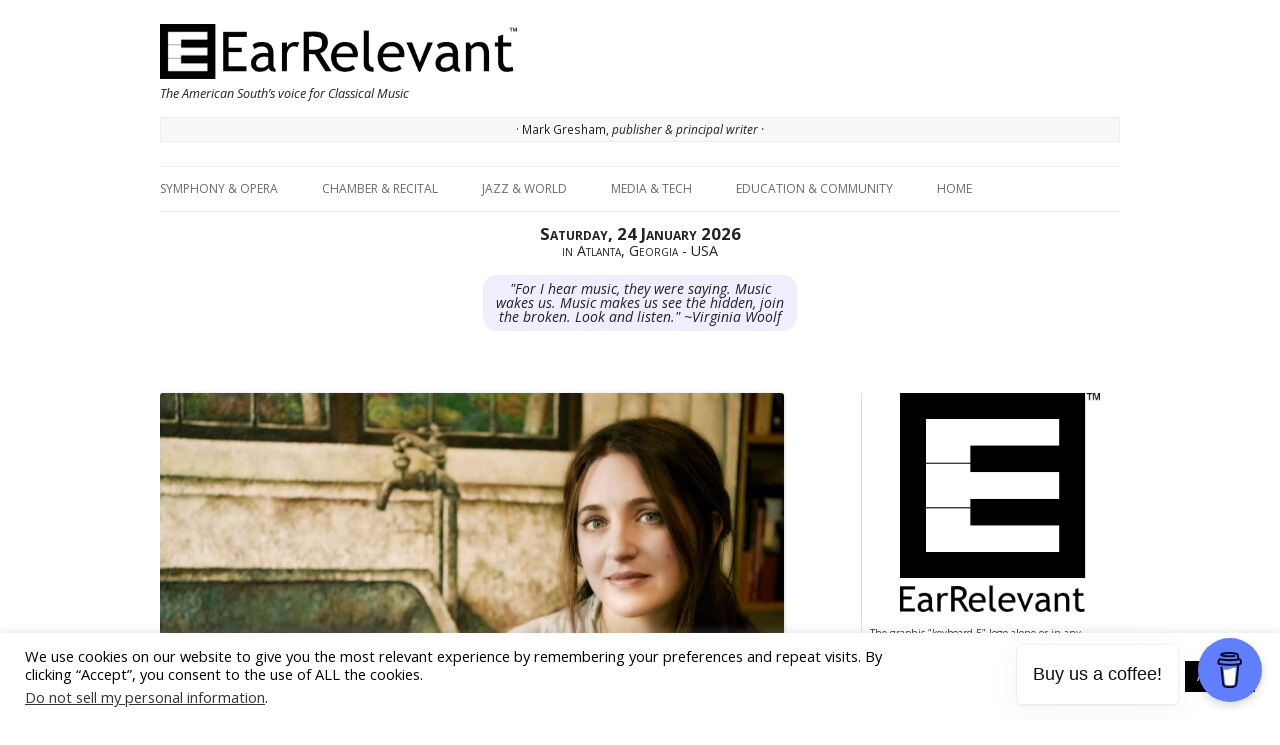

--- FILE ---
content_type: text/html; charset=UTF-8
request_url: https://www.earrelevant.net/2023/11/a-tale-of-two-pianists-simone-dinnerstein-and-paul-barnes/
body_size: 28146
content:
<!DOCTYPE html>
<html dir="ltr" lang="en-US" prefix="og: https://ogp.me/ns#">
<head>
<meta charset="UTF-8">
<meta name="viewport" content="width=device-width, initial-scale=1" />
<link rel="profile" href="https://gmpg.org/xfn/11" />
<link rel="pingback" href="https://www.earrelevant.net/xmlrpc.php" />
<!--[if lt IE 9]>
<script src="https://www.earrelevant.net/wp-content/themes/earrelevant/js/html5.js" type="text/javascript"></script>
<![endif]-->
	<style>img:is([sizes="auto" i], [sizes^="auto," i]) { contain-intrinsic-size: 3000px 1500px }</style>
	
		<!-- All in One SEO 4.9.3 - aioseo.com -->
	<meta name="robots" content="max-image-preview:large" />
	<meta name="author" content="William Ford"/>
	<link rel="canonical" href="https://www.earrelevant.net/2023/11/a-tale-of-two-pianists-simone-dinnerstein-and-paul-barnes/" />
	<meta name="generator" content="All in One SEO (AIOSEO) 4.9.3" />
		<meta property="og:locale" content="en_US" />
		<meta property="og:site_name" content="EarRelevant" />
		<meta property="og:type" content="article" />
		<meta property="og:title" content="A Tale of Two Pianists: Simone Dinnerstein and Paul Barnes, both play Glass | EarRelevant" />
		<meta property="og:url" content="https://www.earrelevant.net/2023/11/a-tale-of-two-pianists-simone-dinnerstein-and-paul-barnes/" />
		<meta property="og:image" content="https://www.earrelevant.net/wp-content/uploads/2023/11/SDinnerstein_credit-Lisa-MarieMazzucco-14_800x450.jpg" />
		<meta property="og:image:secure_url" content="https://www.earrelevant.net/wp-content/uploads/2023/11/SDinnerstein_credit-Lisa-MarieMazzucco-14_800x450.jpg" />
		<meta property="og:image:width" content="800" />
		<meta property="og:image:height" content="450" />
		<meta property="article:published_time" content="2023-11-07T11:03:15+00:00" />
		<meta property="article:modified_time" content="2024-05-04T02:41:37+00:00" />
		<meta name="twitter:card" content="summary" />
		<meta name="twitter:title" content="A Tale of Two Pianists: Simone Dinnerstein and Paul Barnes, both play Glass | EarRelevant" />
		<meta name="twitter:image" content="https://www.earrelevant.net/wp-content/uploads/2023/11/SDinnerstein_credit-Lisa-MarieMazzucco-14_800x450.jpg" />
		<script type="application/ld+json" class="aioseo-schema">
			{"@context":"https:\/\/schema.org","@graph":[{"@type":"Article","@id":"https:\/\/www.earrelevant.net\/2023\/11\/a-tale-of-two-pianists-simone-dinnerstein-and-paul-barnes\/#article","name":"A Tale of Two Pianists: Simone Dinnerstein and Paul Barnes, both play Glass | EarRelevant","headline":"A Tale of Two Pianists: Simone Dinnerstein and Paul Barnes, both play Glass","author":{"@id":"https:\/\/www.earrelevant.net\/author\/wford\/#author"},"publisher":{"@id":"https:\/\/www.earrelevant.net\/#organization"},"image":{"@type":"ImageObject","url":"https:\/\/www.earrelevant.net\/wp-content\/uploads\/2023\/11\/SDinnerstein_credit-Lisa-MarieMazzucco-14_800x450.jpg","width":800,"height":450,"caption":"Pianist Simone Dinnerstein performed at Spivey Hall on Nov. 5, 2023. (credit: Lisa Marie Mazzucco)"},"datePublished":"2023-11-07T06:03:15-05:00","dateModified":"2024-05-03T22:41:37-04:00","inLanguage":"en-US","mainEntityOfPage":{"@id":"https:\/\/www.earrelevant.net\/2023\/11\/a-tale-of-two-pianists-simone-dinnerstein-and-paul-barnes\/#webpage"},"isPartOf":{"@id":"https:\/\/www.earrelevant.net\/2023\/11\/a-tale-of-two-pianists-simone-dinnerstein-and-paul-barnes\/#webpage"},"articleSection":"Chamber &amp; Recital, Paul Barnes, Simone Dinnerstein, Spivey Hall, Atlanta DMA"},{"@type":"BreadcrumbList","@id":"https:\/\/www.earrelevant.net\/2023\/11\/a-tale-of-two-pianists-simone-dinnerstein-and-paul-barnes\/#breadcrumblist","itemListElement":[{"@type":"ListItem","@id":"https:\/\/www.earrelevant.net#listItem","position":1,"name":"Home","item":"https:\/\/www.earrelevant.net","nextItem":{"@type":"ListItem","@id":"https:\/\/www.earrelevant.net\/category\/chamber-and-recital\/#listItem","name":"Chamber &amp; Recital"}},{"@type":"ListItem","@id":"https:\/\/www.earrelevant.net\/category\/chamber-and-recital\/#listItem","position":2,"name":"Chamber &amp; Recital","item":"https:\/\/www.earrelevant.net\/category\/chamber-and-recital\/","nextItem":{"@type":"ListItem","@id":"https:\/\/www.earrelevant.net\/2023\/11\/a-tale-of-two-pianists-simone-dinnerstein-and-paul-barnes\/#listItem","name":"A Tale of Two Pianists: Simone Dinnerstein and Paul Barnes, both play Glass"},"previousItem":{"@type":"ListItem","@id":"https:\/\/www.earrelevant.net#listItem","name":"Home"}},{"@type":"ListItem","@id":"https:\/\/www.earrelevant.net\/2023\/11\/a-tale-of-two-pianists-simone-dinnerstein-and-paul-barnes\/#listItem","position":3,"name":"A Tale of Two Pianists: Simone Dinnerstein and Paul Barnes, both play Glass","previousItem":{"@type":"ListItem","@id":"https:\/\/www.earrelevant.net\/category\/chamber-and-recital\/#listItem","name":"Chamber &amp; Recital"}}]},{"@type":"Organization","@id":"https:\/\/www.earrelevant.net\/#organization","name":"EarRelevant","description":"Atlanta's voice for classical and post-classical music","url":"https:\/\/www.earrelevant.net\/","logo":{"@type":"ImageObject","url":"https:\/\/www.earrelevant.net\/wp-content\/uploads\/2021\/05\/e-logo-squarish-for-ASO.png","@id":"https:\/\/www.earrelevant.net\/2023\/11\/a-tale-of-two-pianists-simone-dinnerstein-and-paul-barnes\/#organizationLogo","width":500,"height":592},"image":{"@id":"https:\/\/www.earrelevant.net\/2023\/11\/a-tale-of-two-pianists-simone-dinnerstein-and-paul-barnes\/#organizationLogo"}},{"@type":"Person","@id":"https:\/\/www.earrelevant.net\/author\/wford\/#author","url":"https:\/\/www.earrelevant.net\/author\/wford\/","name":"William Ford","image":{"@type":"ImageObject","@id":"https:\/\/www.earrelevant.net\/2023\/11\/a-tale-of-two-pianists-simone-dinnerstein-and-paul-barnes\/#authorImage","url":"https:\/\/secure.gravatar.com\/avatar\/089e9e25858542cd59e8567e627aa6d40345afd73fb9bcb1f3903df24d3ee720?s=96&d=blank&r=g","width":96,"height":96,"caption":"William Ford"}},{"@type":"WebPage","@id":"https:\/\/www.earrelevant.net\/2023\/11\/a-tale-of-two-pianists-simone-dinnerstein-and-paul-barnes\/#webpage","url":"https:\/\/www.earrelevant.net\/2023\/11\/a-tale-of-two-pianists-simone-dinnerstein-and-paul-barnes\/","name":"A Tale of Two Pianists: Simone Dinnerstein and Paul Barnes, both play Glass | EarRelevant","inLanguage":"en-US","isPartOf":{"@id":"https:\/\/www.earrelevant.net\/#website"},"breadcrumb":{"@id":"https:\/\/www.earrelevant.net\/2023\/11\/a-tale-of-two-pianists-simone-dinnerstein-and-paul-barnes\/#breadcrumblist"},"author":{"@id":"https:\/\/www.earrelevant.net\/author\/wford\/#author"},"creator":{"@id":"https:\/\/www.earrelevant.net\/author\/wford\/#author"},"image":{"@type":"ImageObject","url":"https:\/\/www.earrelevant.net\/wp-content\/uploads\/2023\/11\/SDinnerstein_credit-Lisa-MarieMazzucco-14_800x450.jpg","@id":"https:\/\/www.earrelevant.net\/2023\/11\/a-tale-of-two-pianists-simone-dinnerstein-and-paul-barnes\/#mainImage","width":800,"height":450,"caption":"Pianist Simone Dinnerstein performed at Spivey Hall on Nov. 5, 2023. (credit: Lisa Marie Mazzucco)"},"primaryImageOfPage":{"@id":"https:\/\/www.earrelevant.net\/2023\/11\/a-tale-of-two-pianists-simone-dinnerstein-and-paul-barnes\/#mainImage"},"datePublished":"2023-11-07T06:03:15-05:00","dateModified":"2024-05-03T22:41:37-04:00"},{"@type":"WebSite","@id":"https:\/\/www.earrelevant.net\/#website","url":"https:\/\/www.earrelevant.net\/","name":"EarRelevant","description":"Atlanta's voice for classical and post-classical music","inLanguage":"en-US","publisher":{"@id":"https:\/\/www.earrelevant.net\/#organization"}}]}
		</script>
		<!-- All in One SEO -->

<script>window._wca = window._wca || [];</script>
<link rel='dns-prefetch' href='//stats.wp.com' />
<link rel='dns-prefetch' href='//fonts.googleapis.com' />
<link rel="alternate" type="application/rss+xml" title="EarRelevant &raquo; Feed" href="https://www.earrelevant.net/feed/" />
<link rel="alternate" type="application/rss+xml" title="EarRelevant &raquo; Comments Feed" href="https://www.earrelevant.net/comments/feed/" />
<script type="text/javascript">
/* <![CDATA[ */
window._wpemojiSettings = {"baseUrl":"https:\/\/s.w.org\/images\/core\/emoji\/16.0.1\/72x72\/","ext":".png","svgUrl":"https:\/\/s.w.org\/images\/core\/emoji\/16.0.1\/svg\/","svgExt":".svg","source":{"concatemoji":"https:\/\/www.earrelevant.net\/wp-includes\/js\/wp-emoji-release.min.js?ver=6.8.3"}};
/*! This file is auto-generated */
!function(s,n){var o,i,e;function c(e){try{var t={supportTests:e,timestamp:(new Date).valueOf()};sessionStorage.setItem(o,JSON.stringify(t))}catch(e){}}function p(e,t,n){e.clearRect(0,0,e.canvas.width,e.canvas.height),e.fillText(t,0,0);var t=new Uint32Array(e.getImageData(0,0,e.canvas.width,e.canvas.height).data),a=(e.clearRect(0,0,e.canvas.width,e.canvas.height),e.fillText(n,0,0),new Uint32Array(e.getImageData(0,0,e.canvas.width,e.canvas.height).data));return t.every(function(e,t){return e===a[t]})}function u(e,t){e.clearRect(0,0,e.canvas.width,e.canvas.height),e.fillText(t,0,0);for(var n=e.getImageData(16,16,1,1),a=0;a<n.data.length;a++)if(0!==n.data[a])return!1;return!0}function f(e,t,n,a){switch(t){case"flag":return n(e,"\ud83c\udff3\ufe0f\u200d\u26a7\ufe0f","\ud83c\udff3\ufe0f\u200b\u26a7\ufe0f")?!1:!n(e,"\ud83c\udde8\ud83c\uddf6","\ud83c\udde8\u200b\ud83c\uddf6")&&!n(e,"\ud83c\udff4\udb40\udc67\udb40\udc62\udb40\udc65\udb40\udc6e\udb40\udc67\udb40\udc7f","\ud83c\udff4\u200b\udb40\udc67\u200b\udb40\udc62\u200b\udb40\udc65\u200b\udb40\udc6e\u200b\udb40\udc67\u200b\udb40\udc7f");case"emoji":return!a(e,"\ud83e\udedf")}return!1}function g(e,t,n,a){var r="undefined"!=typeof WorkerGlobalScope&&self instanceof WorkerGlobalScope?new OffscreenCanvas(300,150):s.createElement("canvas"),o=r.getContext("2d",{willReadFrequently:!0}),i=(o.textBaseline="top",o.font="600 32px Arial",{});return e.forEach(function(e){i[e]=t(o,e,n,a)}),i}function t(e){var t=s.createElement("script");t.src=e,t.defer=!0,s.head.appendChild(t)}"undefined"!=typeof Promise&&(o="wpEmojiSettingsSupports",i=["flag","emoji"],n.supports={everything:!0,everythingExceptFlag:!0},e=new Promise(function(e){s.addEventListener("DOMContentLoaded",e,{once:!0})}),new Promise(function(t){var n=function(){try{var e=JSON.parse(sessionStorage.getItem(o));if("object"==typeof e&&"number"==typeof e.timestamp&&(new Date).valueOf()<e.timestamp+604800&&"object"==typeof e.supportTests)return e.supportTests}catch(e){}return null}();if(!n){if("undefined"!=typeof Worker&&"undefined"!=typeof OffscreenCanvas&&"undefined"!=typeof URL&&URL.createObjectURL&&"undefined"!=typeof Blob)try{var e="postMessage("+g.toString()+"("+[JSON.stringify(i),f.toString(),p.toString(),u.toString()].join(",")+"));",a=new Blob([e],{type:"text/javascript"}),r=new Worker(URL.createObjectURL(a),{name:"wpTestEmojiSupports"});return void(r.onmessage=function(e){c(n=e.data),r.terminate(),t(n)})}catch(e){}c(n=g(i,f,p,u))}t(n)}).then(function(e){for(var t in e)n.supports[t]=e[t],n.supports.everything=n.supports.everything&&n.supports[t],"flag"!==t&&(n.supports.everythingExceptFlag=n.supports.everythingExceptFlag&&n.supports[t]);n.supports.everythingExceptFlag=n.supports.everythingExceptFlag&&!n.supports.flag,n.DOMReady=!1,n.readyCallback=function(){n.DOMReady=!0}}).then(function(){return e}).then(function(){var e;n.supports.everything||(n.readyCallback(),(e=n.source||{}).concatemoji?t(e.concatemoji):e.wpemoji&&e.twemoji&&(t(e.twemoji),t(e.wpemoji)))}))}((window,document),window._wpemojiSettings);
/* ]]> */
</script>
<!-- www.earrelevant.net is managing ads with Advanced Ads 2.0.16 – https://wpadvancedads.com/ --><script id="earre-ready">
			window.advanced_ads_ready=function(e,a){a=a||"complete";var d=function(e){return"interactive"===a?"loading"!==e:"complete"===e};d(document.readyState)?e():document.addEventListener("readystatechange",(function(a){d(a.target.readyState)&&e()}),{once:"interactive"===a})},window.advanced_ads_ready_queue=window.advanced_ads_ready_queue||[];		</script>
		<style id='wp-emoji-styles-inline-css' type='text/css'>

	img.wp-smiley, img.emoji {
		display: inline !important;
		border: none !important;
		box-shadow: none !important;
		height: 1em !important;
		width: 1em !important;
		margin: 0 0.07em !important;
		vertical-align: -0.1em !important;
		background: none !important;
		padding: 0 !important;
	}
</style>
<link rel='stylesheet' id='wp-block-library-css' href='https://www.earrelevant.net/wp-includes/css/dist/block-library/style.min.css?ver=6.8.3' type='text/css' media='all' />
<style id='classic-theme-styles-inline-css' type='text/css'>
/*! This file is auto-generated */
.wp-block-button__link{color:#fff;background-color:#32373c;border-radius:9999px;box-shadow:none;text-decoration:none;padding:calc(.667em + 2px) calc(1.333em + 2px);font-size:1.125em}.wp-block-file__button{background:#32373c;color:#fff;text-decoration:none}
</style>
<link rel='stylesheet' id='aioseo/css/src/vue/standalone/blocks/table-of-contents/global.scss-css' href='https://www.earrelevant.net/wp-content/plugins/all-in-one-seo-pack/dist/Lite/assets/css/table-of-contents/global.e90f6d47.css?ver=4.9.3' type='text/css' media='all' />
<link rel='stylesheet' id='mediaelement-css' href='https://www.earrelevant.net/wp-includes/js/mediaelement/mediaelementplayer-legacy.min.css?ver=4.2.17' type='text/css' media='all' />
<link rel='stylesheet' id='wp-mediaelement-css' href='https://www.earrelevant.net/wp-includes/js/mediaelement/wp-mediaelement.min.css?ver=6.8.3' type='text/css' media='all' />
<style id='jetpack-sharing-buttons-style-inline-css' type='text/css'>
.jetpack-sharing-buttons__services-list{display:flex;flex-direction:row;flex-wrap:wrap;gap:0;list-style-type:none;margin:5px;padding:0}.jetpack-sharing-buttons__services-list.has-small-icon-size{font-size:12px}.jetpack-sharing-buttons__services-list.has-normal-icon-size{font-size:16px}.jetpack-sharing-buttons__services-list.has-large-icon-size{font-size:24px}.jetpack-sharing-buttons__services-list.has-huge-icon-size{font-size:36px}@media print{.jetpack-sharing-buttons__services-list{display:none!important}}.editor-styles-wrapper .wp-block-jetpack-sharing-buttons{gap:0;padding-inline-start:0}ul.jetpack-sharing-buttons__services-list.has-background{padding:1.25em 2.375em}
</style>
<style id='global-styles-inline-css' type='text/css'>
:root{--wp--preset--aspect-ratio--square: 1;--wp--preset--aspect-ratio--4-3: 4/3;--wp--preset--aspect-ratio--3-4: 3/4;--wp--preset--aspect-ratio--3-2: 3/2;--wp--preset--aspect-ratio--2-3: 2/3;--wp--preset--aspect-ratio--16-9: 16/9;--wp--preset--aspect-ratio--9-16: 9/16;--wp--preset--color--black: #000000;--wp--preset--color--cyan-bluish-gray: #abb8c3;--wp--preset--color--white: #ffffff;--wp--preset--color--pale-pink: #f78da7;--wp--preset--color--vivid-red: #cf2e2e;--wp--preset--color--luminous-vivid-orange: #ff6900;--wp--preset--color--luminous-vivid-amber: #fcb900;--wp--preset--color--light-green-cyan: #7bdcb5;--wp--preset--color--vivid-green-cyan: #00d084;--wp--preset--color--pale-cyan-blue: #8ed1fc;--wp--preset--color--vivid-cyan-blue: #0693e3;--wp--preset--color--vivid-purple: #9b51e0;--wp--preset--gradient--vivid-cyan-blue-to-vivid-purple: linear-gradient(135deg,rgba(6,147,227,1) 0%,rgb(155,81,224) 100%);--wp--preset--gradient--light-green-cyan-to-vivid-green-cyan: linear-gradient(135deg,rgb(122,220,180) 0%,rgb(0,208,130) 100%);--wp--preset--gradient--luminous-vivid-amber-to-luminous-vivid-orange: linear-gradient(135deg,rgba(252,185,0,1) 0%,rgba(255,105,0,1) 100%);--wp--preset--gradient--luminous-vivid-orange-to-vivid-red: linear-gradient(135deg,rgba(255,105,0,1) 0%,rgb(207,46,46) 100%);--wp--preset--gradient--very-light-gray-to-cyan-bluish-gray: linear-gradient(135deg,rgb(238,238,238) 0%,rgb(169,184,195) 100%);--wp--preset--gradient--cool-to-warm-spectrum: linear-gradient(135deg,rgb(74,234,220) 0%,rgb(151,120,209) 20%,rgb(207,42,186) 40%,rgb(238,44,130) 60%,rgb(251,105,98) 80%,rgb(254,248,76) 100%);--wp--preset--gradient--blush-light-purple: linear-gradient(135deg,rgb(255,206,236) 0%,rgb(152,150,240) 100%);--wp--preset--gradient--blush-bordeaux: linear-gradient(135deg,rgb(254,205,165) 0%,rgb(254,45,45) 50%,rgb(107,0,62) 100%);--wp--preset--gradient--luminous-dusk: linear-gradient(135deg,rgb(255,203,112) 0%,rgb(199,81,192) 50%,rgb(65,88,208) 100%);--wp--preset--gradient--pale-ocean: linear-gradient(135deg,rgb(255,245,203) 0%,rgb(182,227,212) 50%,rgb(51,167,181) 100%);--wp--preset--gradient--electric-grass: linear-gradient(135deg,rgb(202,248,128) 0%,rgb(113,206,126) 100%);--wp--preset--gradient--midnight: linear-gradient(135deg,rgb(2,3,129) 0%,rgb(40,116,252) 100%);--wp--preset--font-size--small: 13px;--wp--preset--font-size--medium: 20px;--wp--preset--font-size--large: 36px;--wp--preset--font-size--x-large: 42px;--wp--preset--spacing--20: 0.44rem;--wp--preset--spacing--30: 0.67rem;--wp--preset--spacing--40: 1rem;--wp--preset--spacing--50: 1.5rem;--wp--preset--spacing--60: 2.25rem;--wp--preset--spacing--70: 3.38rem;--wp--preset--spacing--80: 5.06rem;--wp--preset--shadow--natural: 6px 6px 9px rgba(0, 0, 0, 0.2);--wp--preset--shadow--deep: 12px 12px 50px rgba(0, 0, 0, 0.4);--wp--preset--shadow--sharp: 6px 6px 0px rgba(0, 0, 0, 0.2);--wp--preset--shadow--outlined: 6px 6px 0px -3px rgba(255, 255, 255, 1), 6px 6px rgba(0, 0, 0, 1);--wp--preset--shadow--crisp: 6px 6px 0px rgba(0, 0, 0, 1);}:where(.is-layout-flex){gap: 0.5em;}:where(.is-layout-grid){gap: 0.5em;}body .is-layout-flex{display: flex;}.is-layout-flex{flex-wrap: wrap;align-items: center;}.is-layout-flex > :is(*, div){margin: 0;}body .is-layout-grid{display: grid;}.is-layout-grid > :is(*, div){margin: 0;}:where(.wp-block-columns.is-layout-flex){gap: 2em;}:where(.wp-block-columns.is-layout-grid){gap: 2em;}:where(.wp-block-post-template.is-layout-flex){gap: 1.25em;}:where(.wp-block-post-template.is-layout-grid){gap: 1.25em;}.has-black-color{color: var(--wp--preset--color--black) !important;}.has-cyan-bluish-gray-color{color: var(--wp--preset--color--cyan-bluish-gray) !important;}.has-white-color{color: var(--wp--preset--color--white) !important;}.has-pale-pink-color{color: var(--wp--preset--color--pale-pink) !important;}.has-vivid-red-color{color: var(--wp--preset--color--vivid-red) !important;}.has-luminous-vivid-orange-color{color: var(--wp--preset--color--luminous-vivid-orange) !important;}.has-luminous-vivid-amber-color{color: var(--wp--preset--color--luminous-vivid-amber) !important;}.has-light-green-cyan-color{color: var(--wp--preset--color--light-green-cyan) !important;}.has-vivid-green-cyan-color{color: var(--wp--preset--color--vivid-green-cyan) !important;}.has-pale-cyan-blue-color{color: var(--wp--preset--color--pale-cyan-blue) !important;}.has-vivid-cyan-blue-color{color: var(--wp--preset--color--vivid-cyan-blue) !important;}.has-vivid-purple-color{color: var(--wp--preset--color--vivid-purple) !important;}.has-black-background-color{background-color: var(--wp--preset--color--black) !important;}.has-cyan-bluish-gray-background-color{background-color: var(--wp--preset--color--cyan-bluish-gray) !important;}.has-white-background-color{background-color: var(--wp--preset--color--white) !important;}.has-pale-pink-background-color{background-color: var(--wp--preset--color--pale-pink) !important;}.has-vivid-red-background-color{background-color: var(--wp--preset--color--vivid-red) !important;}.has-luminous-vivid-orange-background-color{background-color: var(--wp--preset--color--luminous-vivid-orange) !important;}.has-luminous-vivid-amber-background-color{background-color: var(--wp--preset--color--luminous-vivid-amber) !important;}.has-light-green-cyan-background-color{background-color: var(--wp--preset--color--light-green-cyan) !important;}.has-vivid-green-cyan-background-color{background-color: var(--wp--preset--color--vivid-green-cyan) !important;}.has-pale-cyan-blue-background-color{background-color: var(--wp--preset--color--pale-cyan-blue) !important;}.has-vivid-cyan-blue-background-color{background-color: var(--wp--preset--color--vivid-cyan-blue) !important;}.has-vivid-purple-background-color{background-color: var(--wp--preset--color--vivid-purple) !important;}.has-black-border-color{border-color: var(--wp--preset--color--black) !important;}.has-cyan-bluish-gray-border-color{border-color: var(--wp--preset--color--cyan-bluish-gray) !important;}.has-white-border-color{border-color: var(--wp--preset--color--white) !important;}.has-pale-pink-border-color{border-color: var(--wp--preset--color--pale-pink) !important;}.has-vivid-red-border-color{border-color: var(--wp--preset--color--vivid-red) !important;}.has-luminous-vivid-orange-border-color{border-color: var(--wp--preset--color--luminous-vivid-orange) !important;}.has-luminous-vivid-amber-border-color{border-color: var(--wp--preset--color--luminous-vivid-amber) !important;}.has-light-green-cyan-border-color{border-color: var(--wp--preset--color--light-green-cyan) !important;}.has-vivid-green-cyan-border-color{border-color: var(--wp--preset--color--vivid-green-cyan) !important;}.has-pale-cyan-blue-border-color{border-color: var(--wp--preset--color--pale-cyan-blue) !important;}.has-vivid-cyan-blue-border-color{border-color: var(--wp--preset--color--vivid-cyan-blue) !important;}.has-vivid-purple-border-color{border-color: var(--wp--preset--color--vivid-purple) !important;}.has-vivid-cyan-blue-to-vivid-purple-gradient-background{background: var(--wp--preset--gradient--vivid-cyan-blue-to-vivid-purple) !important;}.has-light-green-cyan-to-vivid-green-cyan-gradient-background{background: var(--wp--preset--gradient--light-green-cyan-to-vivid-green-cyan) !important;}.has-luminous-vivid-amber-to-luminous-vivid-orange-gradient-background{background: var(--wp--preset--gradient--luminous-vivid-amber-to-luminous-vivid-orange) !important;}.has-luminous-vivid-orange-to-vivid-red-gradient-background{background: var(--wp--preset--gradient--luminous-vivid-orange-to-vivid-red) !important;}.has-very-light-gray-to-cyan-bluish-gray-gradient-background{background: var(--wp--preset--gradient--very-light-gray-to-cyan-bluish-gray) !important;}.has-cool-to-warm-spectrum-gradient-background{background: var(--wp--preset--gradient--cool-to-warm-spectrum) !important;}.has-blush-light-purple-gradient-background{background: var(--wp--preset--gradient--blush-light-purple) !important;}.has-blush-bordeaux-gradient-background{background: var(--wp--preset--gradient--blush-bordeaux) !important;}.has-luminous-dusk-gradient-background{background: var(--wp--preset--gradient--luminous-dusk) !important;}.has-pale-ocean-gradient-background{background: var(--wp--preset--gradient--pale-ocean) !important;}.has-electric-grass-gradient-background{background: var(--wp--preset--gradient--electric-grass) !important;}.has-midnight-gradient-background{background: var(--wp--preset--gradient--midnight) !important;}.has-small-font-size{font-size: var(--wp--preset--font-size--small) !important;}.has-medium-font-size{font-size: var(--wp--preset--font-size--medium) !important;}.has-large-font-size{font-size: var(--wp--preset--font-size--large) !important;}.has-x-large-font-size{font-size: var(--wp--preset--font-size--x-large) !important;}
:where(.wp-block-post-template.is-layout-flex){gap: 1.25em;}:where(.wp-block-post-template.is-layout-grid){gap: 1.25em;}
:where(.wp-block-columns.is-layout-flex){gap: 2em;}:where(.wp-block-columns.is-layout-grid){gap: 2em;}
:root :where(.wp-block-pullquote){font-size: 1.5em;line-height: 1.6;}
</style>
<link rel='stylesheet' id='cookie-law-info-css' href='https://www.earrelevant.net/wp-content/plugins/cookie-law-info/legacy/public/css/cookie-law-info-public.css?ver=3.3.9.1' type='text/css' media='all' />
<link rel='stylesheet' id='cookie-law-info-gdpr-css' href='https://www.earrelevant.net/wp-content/plugins/cookie-law-info/legacy/public/css/cookie-law-info-gdpr.css?ver=3.3.9.1' type='text/css' media='all' />
<link rel='stylesheet' id='woocommerce-layout-css' href='https://www.earrelevant.net/wp-content/plugins/woocommerce/assets/css/woocommerce-layout.css?ver=10.4.3' type='text/css' media='all' />
<style id='woocommerce-layout-inline-css' type='text/css'>

	.infinite-scroll .woocommerce-pagination {
		display: none;
	}
</style>
<link rel='stylesheet' id='woocommerce-smallscreen-css' href='https://www.earrelevant.net/wp-content/plugins/woocommerce/assets/css/woocommerce-smallscreen.css?ver=10.4.3' type='text/css' media='only screen and (max-width: 768px)' />
<link rel='stylesheet' id='woocommerce-general-css' href='https://www.earrelevant.net/wp-content/plugins/woocommerce/assets/css/woocommerce.css?ver=10.4.3' type='text/css' media='all' />
<style id='woocommerce-inline-inline-css' type='text/css'>
.woocommerce form .form-row .required { visibility: visible; }
</style>
<link rel='stylesheet' id='twentytwelve-fonts-css' href='https://fonts.googleapis.com/css?family=Open+Sans:400italic,700italic,400,700&#038;subset=latin,latin-ext' type='text/css' media='all' />
<link rel='stylesheet' id='twentytwelve-style-css' href='https://www.earrelevant.net/wp-content/themes/earrelevant/style.css?ver=6.8.3' type='text/css' media='all' />
<!--[if lt IE 9]>
<link rel='stylesheet' id='twentytwelve-ie-css' href='https://www.earrelevant.net/wp-content/themes/earrelevant/css/ie.css?ver=20121010' type='text/css' media='all' />
<![endif]-->
<!--n2css--><!--n2js--><script type="text/javascript" src="https://www.earrelevant.net/wp-includes/js/jquery/jquery.min.js?ver=3.7.1" id="jquery-core-js"></script>
<script type="text/javascript" src="https://www.earrelevant.net/wp-includes/js/jquery/jquery-migrate.min.js?ver=3.4.1" id="jquery-migrate-js"></script>
<script type="text/javascript" id="cookie-law-info-js-extra">
/* <![CDATA[ */
var Cli_Data = {"nn_cookie_ids":[],"cookielist":[],"non_necessary_cookies":[],"ccpaEnabled":"1","ccpaRegionBased":"","ccpaBarEnabled":"","strictlyEnabled":["necessary","obligatoire"],"ccpaType":"ccpa_gdpr","js_blocking":"","custom_integration":"","triggerDomRefresh":"","secure_cookies":""};
var cli_cookiebar_settings = {"animate_speed_hide":"500","animate_speed_show":"500","background":"#FFF","border":"#b1a6a6c2","border_on":"","button_1_button_colour":"#000","button_1_button_hover":"#000000","button_1_link_colour":"#fff","button_1_as_button":"1","button_1_new_win":"","button_2_button_colour":"#333","button_2_button_hover":"#292929","button_2_link_colour":"#444","button_2_as_button":"","button_2_hidebar":"","button_3_button_colour":"#000","button_3_button_hover":"#000000","button_3_link_colour":"#fff","button_3_as_button":"1","button_3_new_win":"","button_4_button_colour":"#000","button_4_button_hover":"#000000","button_4_link_colour":"#62a329","button_4_as_button":"","button_7_button_colour":"#61a229","button_7_button_hover":"#4e8221","button_7_link_colour":"#fff","button_7_as_button":"1","button_7_new_win":"","font_family":"inherit","header_fix":"","notify_animate_hide":"1","notify_animate_show":"","notify_div_id":"#cookie-law-info-bar","notify_position_horizontal":"right","notify_position_vertical":"bottom","scroll_close":"1","scroll_close_reload":"","accept_close_reload":"","reject_close_reload":"","showagain_tab":"1","showagain_background":"#fff","showagain_border":"#000","showagain_div_id":"#cookie-law-info-again","showagain_x_position":"100px","text":"#000","show_once_yn":"1","show_once":"10000","logging_on":"","as_popup":"","popup_overlay":"1","bar_heading_text":"","cookie_bar_as":"banner","popup_showagain_position":"bottom-right","widget_position":"left"};
var log_object = {"ajax_url":"https:\/\/www.earrelevant.net\/wp-admin\/admin-ajax.php"};
/* ]]> */
</script>
<script type="text/javascript" src="https://www.earrelevant.net/wp-content/plugins/cookie-law-info/legacy/public/js/cookie-law-info-public.js?ver=3.3.9.1" id="cookie-law-info-js"></script>
<script type="text/javascript" id="cookie-law-info-ccpa-js-extra">
/* <![CDATA[ */
var ccpa_data = {"opt_out_prompt":"Do you really wish to opt out?","opt_out_confirm":"Confirm","opt_out_cancel":"Cancel"};
/* ]]> */
</script>
<script type="text/javascript" src="https://www.earrelevant.net/wp-content/plugins/cookie-law-info/legacy/admin/modules/ccpa/assets/js/cookie-law-info-ccpa.js?ver=3.3.9.1" id="cookie-law-info-ccpa-js"></script>
<script type="text/javascript" src="https://www.earrelevant.net/wp-content/plugins/woocommerce/assets/js/jquery-blockui/jquery.blockUI.min.js?ver=2.7.0-wc.10.4.3" id="wc-jquery-blockui-js" defer="defer" data-wp-strategy="defer"></script>
<script type="text/javascript" id="wc-add-to-cart-js-extra">
/* <![CDATA[ */
var wc_add_to_cart_params = {"ajax_url":"\/wp-admin\/admin-ajax.php","wc_ajax_url":"\/?wc-ajax=%%endpoint%%","i18n_view_cart":"View cart","cart_url":"https:\/\/www.earrelevant.net\/cart\/","is_cart":"","cart_redirect_after_add":"no"};
/* ]]> */
</script>
<script type="text/javascript" src="https://www.earrelevant.net/wp-content/plugins/woocommerce/assets/js/frontend/add-to-cart.min.js?ver=10.4.3" id="wc-add-to-cart-js" defer="defer" data-wp-strategy="defer"></script>
<script type="text/javascript" src="https://www.earrelevant.net/wp-content/plugins/woocommerce/assets/js/js-cookie/js.cookie.min.js?ver=2.1.4-wc.10.4.3" id="wc-js-cookie-js" defer="defer" data-wp-strategy="defer"></script>
<script type="text/javascript" id="woocommerce-js-extra">
/* <![CDATA[ */
var woocommerce_params = {"ajax_url":"\/wp-admin\/admin-ajax.php","wc_ajax_url":"\/?wc-ajax=%%endpoint%%","i18n_password_show":"Show password","i18n_password_hide":"Hide password"};
/* ]]> */
</script>
<script type="text/javascript" src="https://www.earrelevant.net/wp-content/plugins/woocommerce/assets/js/frontend/woocommerce.min.js?ver=10.4.3" id="woocommerce-js" defer="defer" data-wp-strategy="defer"></script>
<script type="text/javascript" id="wpgmza_data-js-extra">
/* <![CDATA[ */
var wpgmza_google_api_status = {"message":"Engine is not google-maps","code":"ENGINE_NOT_GOOGLE_MAPS"};
/* ]]> */
</script>
<script type="text/javascript" src="https://www.earrelevant.net/wp-content/plugins/wp-google-maps/wpgmza_data.js?ver=6.8.3" id="wpgmza_data-js"></script>
<script type="text/javascript" id="advanced-ads-advanced-js-js-extra">
/* <![CDATA[ */
var advads_options = {"blog_id":"1","privacy":{"enabled":false,"state":"not_needed"}};
/* ]]> */
</script>
<script type="text/javascript" src="https://www.earrelevant.net/wp-content/plugins/advanced-ads/public/assets/js/advanced.min.js?ver=2.0.16" id="advanced-ads-advanced-js-js"></script>
<script type="text/javascript" id="advanced_ads_pro/visitor_conditions-js-extra">
/* <![CDATA[ */
var advanced_ads_pro_visitor_conditions = {"referrer_cookie_name":"advanced_ads_pro_visitor_referrer","referrer_exdays":"365","page_impr_cookie_name":"advanced_ads_page_impressions","page_impr_exdays":"3650"};
/* ]]> */
</script>
<script type="text/javascript" src="https://www.earrelevant.net/wp-content/plugins/advanced-ads-pro/modules/advanced-visitor-conditions/inc/conditions.min.js?ver=3.0.8" id="advanced_ads_pro/visitor_conditions-js"></script>
<script type="text/javascript" src="https://stats.wp.com/s-202604.js" id="woocommerce-analytics-js" defer="defer" data-wp-strategy="defer"></script>
<link rel="https://api.w.org/" href="https://www.earrelevant.net/wp-json/" /><link rel="alternate" title="JSON" type="application/json" href="https://www.earrelevant.net/wp-json/wp/v2/posts/80445" /><link rel="EditURI" type="application/rsd+xml" title="RSD" href="https://www.earrelevant.net/xmlrpc.php?rsd" />
<meta name="generator" content="WordPress 6.8.3" />
<meta name="generator" content="WooCommerce 10.4.3" />
<link rel='shortlink' href='https://www.earrelevant.net/?p=80445' />
<link rel="alternate" title="oEmbed (JSON)" type="application/json+oembed" href="https://www.earrelevant.net/wp-json/oembed/1.0/embed?url=https%3A%2F%2Fwww.earrelevant.net%2F2023%2F11%2Fa-tale-of-two-pianists-simone-dinnerstein-and-paul-barnes%2F" />
<link rel="alternate" title="oEmbed (XML)" type="text/xml+oembed" href="https://www.earrelevant.net/wp-json/oembed/1.0/embed?url=https%3A%2F%2Fwww.earrelevant.net%2F2023%2F11%2Fa-tale-of-two-pianists-simone-dinnerstein-and-paul-barnes%2F&#038;format=xml" />
	<style>img#wpstats{display:none}</style>
			<noscript><style>.woocommerce-product-gallery{ opacity: 1 !important; }</style></noscript>
			<script type="text/javascript">
			var advadsCfpQueue = [];
			var advadsCfpAd = function( adID ) {
				if ( 'undefined' === typeof advadsProCfp ) {
					advadsCfpQueue.push( adID )
				} else {
					advadsProCfp.addElement( adID )
				}
			}
		</script>
			<style type="text/css">
			.site-title a,
		.site-description {
			color: #000000 !important;
		}
		</style>
	<style type="text/css" id="custom-background-css">
body.custom-background { background-color: #ffffff; }
</style>
	<link rel="icon" href="https://www.earrelevant.net/wp-content/uploads/2021/11/cropped-e-logo-new-512x512-1-32x32.jpg" sizes="32x32" />
<link rel="icon" href="https://www.earrelevant.net/wp-content/uploads/2021/11/cropped-e-logo-new-512x512-1-192x192.jpg" sizes="192x192" />
<link rel="apple-touch-icon" href="https://www.earrelevant.net/wp-content/uploads/2021/11/cropped-e-logo-new-512x512-1-180x180.jpg" />
<meta name="msapplication-TileImage" content="https://www.earrelevant.net/wp-content/uploads/2021/11/cropped-e-logo-new-512x512-1-270x270.jpg" />
		<style type="text/css" id="wp-custom-css">
			.display-posts-listing.image-left .listing-item {
	overflow: hidden; 
	margin-bottom: 8px;
	width: 100%;
	font-size:90%;
	line-height:1.3;
	border-bottom:1px solid #dddddd;
	/* 2024-06-17 this was adjusted to make long titles fit within height of image */
}

.display-posts-listing.image-left .image {
	float: left;
	margin: 0 12px 0 0;
}

.display-posts-listing.image-left .title {
	display: inline-blockblock;
	font-weight:bold;
	font-size:100%;
	text-decoration:none;
	min-width:150px;
}

.display-posts-listing.image-left .date {
	display: inline-blockblock;
	font-size:90%;
	text-decoration:none;
}

.display-posts-listing.image-left .excerpt-dash { 
	display: none; 
}

@media screen and (max-width:400px) {
  .display-posts-listing.image-left .title {
		font-size:80%; 
	}
	.display-posts-listing.image-left .date {
	font-size:80%;
	text-decoration:none;
	}
	.display-posts-listing.image-left .listing-item {
		line-height:1.2;
	}
}


/* Custom class for the wrapper */
.ad-centered {
    margin: auto;          /* Centers the div horizontally */
    text-align: center;    /* Centers the content inside the div */
    width: 312px;          /* Fixed width matching the ad image */
}

/* Ensure the ad block inside the wrapper stacks vertically with gaps */
.ad-centered .earre-inline-grid {
    width: 100%;
    max-width: 100%;
    min-height: auto;
    overflow: auto;
}

.ad-centered .earre-inline-grid ul {
    list-style: none;
    margin: 0;
    padding: 0;
    width: 100%;
    overflow: visible;
}

.ad-centered .earre-inline-grid ul > li {
    display: block;
    width: 100%;
    float: none;
    margin: 0 0 10px 0; /* Small 10px gap below each ad */
    overflow: visible;
}

.ad-centered .earre-inline-grid ul > li:last-child {
    margin-bottom: 0;
}

.ad-centered .earre-inline-grid ul > li a {
    display: block;
    width: 100%;
    text-align: center;
}

.ad-centered .earre-inline-grid ul > li img {
    width: 100%;
    max-width: 312px; /* Match intrinsic ad width */
    height: auto;
}

/* page title */
.page .entry-title {
	font-size:240%;
}		</style>
		<!-- Google tag (gtag.js) -->
<script async src="https://www.googletagmanager.com/gtag/js?id=G-G4TKS7XX03"></script>
<script>
  window.dataLayer = window.dataLayer || [];
  function gtag(){dataLayer.push(arguments);}
  gtag('js', new Date());

  gtag('config', 'G-G4TKS7XX03');
</script>
<!-- buy us a coffee -floater lower right -->
<script data-name="BMC-Widget" data-cfasync="false" src="https://cdnjs.buymeacoffee.com/1.0.0/widget.prod.min.js" data-id="earrelevant" data-description="Support me on Buy me a coffee!" data-message="Buy us a coffee!" data-color="#5F7FFF" data-position="Right" data-x_margin="18" data-y_margin="18"></script></head>
<body class="wp-singular post-template-default single single-post postid-80445 single-format-standard custom-background wp-theme-earrelevant theme-earrelevant woocommerce-no-js custom-background-white custom-font-enabled aa-prefix-earre-">
<div id="page" class="hfeed site">
<header id="masthead" class="site-header" role="banner">
    <div class="header-content">
                <span class="header-title">
            <a href="https://www.earrelevant.net" style="text-decoration:none;color:black;">
                <img src="https://www.earrelevant.net/images/e-logo-banner-narrow.png" alt="EarRelevant" width="360" style="margin-right:10px;">
            </a><br />
        </span>
        <div class="header-subtitle" style="font-size:90%;font-style:italic;margin-top:0.5em;">The American South’s voice for Classical Music</div>
    </div>

 <!-- publisher -->
    <div style="font-size:85%;border:1px solid #eeeeee;background-color: #f8f8f8;margin:auto;text-align:center;margin:1.5em 0 0 0;padding:0.5em;">&middot; Mark Gresham, <em>publisher & principal writer &middot;</em></div>

   <!-- menu nav -->  
    <nav id="site-navigation" class="main-navigation" role="navigation">
        <h3 class="menu-toggle" style="margin: -1em 0 -1em 0;"><span style="font-size:140%;">MENU &#9658; <img src="https://www.earrelevant.net/images/e-logo_050px.jpg" alt="logo-50px" style="height: 44px; width: 44px" id="imgClickAndChange" onclick="changeImage()"> &#9668; MENU</span></h3>
        <a class="assistive-text" href="#content" title="Skip to content">Skip to content</a>
        <div class="menu-primary-menu-container"><ul id="menu-primary-menu" class="nav-menu"><li id="menu-item-5607" class="menu-item menu-item-type-taxonomy menu-item-object-category menu-item-5607"><a href="https://www.earrelevant.net/category/symphony-and-opera/">Symphony &amp; Opera</a></li>
<li id="menu-item-5608" class="menu-item menu-item-type-taxonomy menu-item-object-category current-post-ancestor current-menu-parent current-post-parent menu-item-5608"><a href="https://www.earrelevant.net/category/chamber-and-recital/">Chamber &#038;  Recital</a></li>
<li id="menu-item-16778" class="menu-item menu-item-type-taxonomy menu-item-object-category menu-item-16778"><a href="https://www.earrelevant.net/category/jazz-and-world/">Jazz &amp; World</a></li>
<li id="menu-item-5610" class="menu-item menu-item-type-taxonomy menu-item-object-category menu-item-5610"><a href="https://www.earrelevant.net/category/media-and-tech/">Media &amp; Tech</a></li>
<li id="menu-item-6107" class="menu-item menu-item-type-taxonomy menu-item-object-category menu-item-6107"><a href="https://www.earrelevant.net/category/education-and-community/">Education &amp; Community</a></li>
<li id="menu-item-33728" class="menu-item menu-item-type-custom menu-item-object-custom menu-item-33728"><a href="https://earrelevant.net">Home</a></li>
</ul></div>    </nav><!-- #site-navigation -->

     

    <div class="header-extra" style="margin:auto;text-align:center;margin: 1em 0 1em 0;">
        <div class="current-date" style="font-size:120%;font-variant:small-caps;margin-bottom:1em;">
            <strong>Saturday, 24 January 2026</strong><br />
            <span style="font-size:85%;">in Atlanta, Georgia - USA</span>
        </div>

        <div class="quote-of-the-day" style="margin:auto; text-align:center;width:300px;font-size:100%;padding:0.5em;border-radius:1em;background-color:#eeeeff;">
            <em>
            &quot;For I hear music, they were saying. Music wakes us. Music makes us see the hidden, join the broken. Look and listen.&quot; ~Virginia Woolf            </em>
        </div>
    </div>

    <div id="main" class="wrapper">
</header><!-- #masthead -->

	<div id="primary" class="site-content">
		<div id="content" role="main">

			
				
	<article id="post-80445" class="post-80445 post type-post status-publish format-standard has-post-thumbnail hentry category-chamber-and-recital tag-paul-barnes tag-simone-dinnerstein tag-spivey-hall location-atlanta">
				<header class="entry-header">
			<img width="624" height="351" src="https://www.earrelevant.net/wp-content/uploads/2023/11/SDinnerstein_credit-Lisa-MarieMazzucco-14_800x450-624x351.jpg" class="attachment-post-thumbnail size-post-thumbnail wp-post-image" alt="Pianist Simone Dinnerstein performed at Spivey Hall on Nov. 5, 2023. (credit: Lisa Marie Mazzucco)" decoding="async" fetchpriority="high" srcset="https://www.earrelevant.net/wp-content/uploads/2023/11/SDinnerstein_credit-Lisa-MarieMazzucco-14_800x450-624x351.jpg 624w, https://www.earrelevant.net/wp-content/uploads/2023/11/SDinnerstein_credit-Lisa-MarieMazzucco-14_800x450-300x169.jpg 300w, https://www.earrelevant.net/wp-content/uploads/2023/11/SDinnerstein_credit-Lisa-MarieMazzucco-14_800x450-768x432.jpg 768w, https://www.earrelevant.net/wp-content/uploads/2023/11/SDinnerstein_credit-Lisa-MarieMazzucco-14_800x450-600x338.jpg 600w, https://www.earrelevant.net/wp-content/uploads/2023/11/SDinnerstein_credit-Lisa-MarieMazzucco-14_800x450.jpg 800w" sizes="(max-width: 624px) 100vw, 624px" />			<!-- add caption to feature image -->
									<!-- reduce spacing between photo and title if not single -->
    					<div class="featured-image-caption" style="width:100%;font-style: italic;font-size:90%;line-height:120%;text-align:left;margin: 0 0 20px 0;"><!-- was 0 0 20psx 0 -->
        				<!-- display lead image caption only if single article -->
					Pianist Simone Dinnerstein performed at Spivey Hall on Nov. 5, 2023. (credit: Lisa Marie Mazzucco)    					</div>
							
			<!-- end add caption to thumbnail -->
			<!-- get the post ID -->
<div style="float:left;margin-bottom:1em;border:1px solid #aa0000;padding: 0.25em 0.35em 0.25em 0.35em;margin-right:0.25em;background-color:#dd0000;color: white; font-size:1.1em;font-weight:bold;"><a style="color:white;text-decoration:none;" href="https://www.earrelevant.net/location/atlanta">ATLANTA</a></div>
		<h1 class="entry-title">A Tale of Two Pianists: Simone Dinnerstein and Paul Barnes, both play Glass</h1>
								</header><!-- .entry-header -->

				<div class="entry-content">
						<div style="font-size: 90%; color: white; margin: 0 0 0 0; border-radius: 0 12px 0 0; padding-left: 10px; background-color: #00aa00;"><strong>CONCERT REVIEW:</strong></div>
<div style="font-size: 95%; border: 2px solid #00aa00; border-radius: 0 0 12px 12px; padding: 10px; margin-bottom: 2em; line-height: 1.1em;">
<div style="margin-top: 0.5em; line-height: 1.1em;"><span style="font-size: 110%;"><strong>Simone Dinnerstien</strong></span><br />
<strong>November 5, 2023 @ 3:00pm</strong><br />
Spivey Hall, Clayton State University<br />
Morrow, GA &#8211; USA<br />
<span style="font-size: 85%;">Simone Dinnerstein, piano.</span><br />
<span style="font-size: 85%;"><span style="margin-left: 1.5em;">François COUPERIN: <em>Les Barricades Mystérieuses</em></span><br />
<span style="margin-left: 1.5em;">François COUPERIN: <em>Le Tic Toc Choc ou les Maillotins</em></span><br />
<span style="margin-left: 1.5em;">Robert SCHUMANN: <em>Arabeske in C Major</em></span><br />
<span style="margin-left: 1.5em;">Philip GLASS: <em>Mad Rush</em></span><br />
<span style="margin-left: 1.5em;">Erik SATIE: <em>Gnossienne, No. 3</em></span><br />
<span style="margin-left: 1.5em;">Robert SCHUMANN: <em>Kreisleriana, Op. 16</em></span></span></div>
<div style="margin-top: 0.5em; line-height: 1.1em;"><span style="font-size: 110%;"><strong>Paul Barnes</strong></span><br />
<strong>November 5, 2023 @ 7:30pm</strong><br />
North Decatur Presbyterian Church<br />
Decatur, GA &#8211; USA<br />
<span style="font-size: 85%;">Paul Barnes, piano; NDPC Choir; Esther Kim &amp; Andre Barnes, violin; Dajon Carter, viola; and Gabriel Harmon, cello.</span><br />
<span style="font-size: 85%;"><span style="margin-left: 1.5em;">Victoria BOND: <em>Illuminations on Byzantine Chant</em><em>s</em></span><br />
<span style="margin-left: 1.5em;">J.A.C. REDFORD: <em>Variations on the Incarnation</em></span><br />
<span style="margin-left: 1.5em;">Philip GLASS: <em>Annunciation</em></span></span></div>
</div>
<p><strong>William Ford</strong> | 7 NOV 2023</p>
<p><em><span style="font-variant: small-caps; font-size: 110%;"><span style="font-size: 3em; font-family: 'Times New Roman', Times, serif; -webkit-text-stroke: 1px #006600; -webkit-text-fill-color: #00aa00; line-height: 1em; letter-spacing: -1px;">“I</span>t was the best</span> of times; it was the worst of times&#8230;”</em></p>
<p>Well, not really! It was actually the best of times on Sunday in Morrow and Decatur, Georgia, where two outstanding pianists gave two great performances with one thing in common: works by one of the most influential living, contemporary composers.</p>
<p>Clayton State University’s <strong>Spivey Hall</strong> presented another renowned artist in its piano series: <strong>Simone Dinnerstein</strong>, who is a highly respected pianist known for her unique interpretations of the classical piano repertoire. She is said to convey a deep sense of emotion in her performances, but put in another way, she is said to use her expressiveness to make up for less-than-perfect execution.</p>
<p>Ms. Dinnerstein addressed the audience prior to her performance. She explained that the pieces she was about to perform are structured as <em>rondeaus</em>, where there is a central “A” theme that returns after exploring contrasting “B” and “C” sections. She explained that humans seem to take comfort in repetition in life. She also said the various pieces would be played attaca, without break. She also offered that the pieces by Couperin would be played at the beginning of the program, as opposed to being separated as in the program booklet.</p>
<hr>
<div class="ad-centered"><div  class="earre-73e2294e3833d540a225c599c0c3b26d earre-inline-grid" id="earre-73e2294e3833d540a225c599c0c3b26d"></div></div>
<hr>
<p>The program began with Couperin’s <em>Les Barricades Mystérieuses</em> (1717), which seems to elude successful translation. The piece, when played on a harpsichord, is easily identifiable as baroque sounded strangely different in Dinnerstein’s performance. She took it at a leisurely tempo and played the notes more legato than other keyboardists do. Disregarding certain baroque embellishments (e.g., trills), Dinnerstein’s interpretation sounded very “New Age,” that is, pleasant but without a lot of muscle. The same could not be said of her playing <em>Le Tic Toc Choc ou les Maillotins</em>, another Couperin work with an almost untranslatable title. It was originally written for the harpsichord but sounds more rounded and refined on the modern-day piano. MS. Dinnerstein is not a flamboyant pianist who throws her entire body into her performance; she gains her power from her shoulders to her wrists. It is a welcome and refined style that provides no distraction from the music.</p>
<p>The next work was Robert Schumann’s <em>Arabeske in C Major</em> (1839). During its composition, Schumann was forced to be separated from his love, Clara Wieck, who later became his wife. Dinnerstein nicely conveyed the composer’s sweet yearning without being saccharine while providing the needed strength in the more robust sections.</p>
<div id="attachment_80491" style="width: 160px" class="wp-caption alignright"><img decoding="async" aria-describedby="caption-attachment-80491" class="size-full wp-image-80491" src="https://www.earrelevant.net/wp-content/uploads/2023/11/philip_glass_credit-Danny-Clinch_360x360.jpg" alt="Philip Glass (credit: Danny Clinch)" style="border-radius:50%;" width="150" height="150" srcset="https://www.earrelevant.net/wp-content/uploads/2023/11/philip_glass_credit-Danny-Clinch_360x360.jpg 360w, https://www.earrelevant.net/wp-content/uploads/2023/11/philip_glass_credit-Danny-Clinch_360x360-300x300.jpg 300w, https://www.earrelevant.net/wp-content/uploads/2023/11/philip_glass_credit-Danny-Clinch_360x360-150x150.jpg 150w, https://www.earrelevant.net/wp-content/uploads/2023/11/philip_glass_credit-Danny-Clinch_360x360-188x188.jpg 188w, https://www.earrelevant.net/wp-content/uploads/2023/11/philip_glass_credit-Danny-Clinch_360x360-100x100.jpg 100w" sizes="(max-width: 150px) 100vw, 150px" /><p id="caption-attachment-80491" class="wp-caption-text">Philip Glass (credit: Danny Clinch)</p></div>
<p>Next was <em>Mad Rush</em> by <strong>Philip Glass</strong>, which was originally written for organ to honor the Dalai Lama’s visit to North America in 1980. Glass is, of course, the influential, prolific composer who is considered by some to be the most important composer of the last 50 or so years. <em>Mad Rush</em> was conceived as a piece of indefinite length; Dinnerstein chose the version that contains three repetitions, each containing a quiet, contemplative section followed by an energetic, almost frantic section. Having developed a reputation as a Glass specialist, Dinnerstein demonstrated here a great affinity for the composer’s music. Her performance of the sweet introspective passages was intimate and hypnotic, and she was suitably muscular in the energetic and powerful passages.</p>
<p>In the early years of his career, Glass’ music may have been an acquired taste, but as his music has been used in movies, TV shows, and commercials, he no longer can be considered cutting-edge. Audiences have learned to listen to and understand his music and to enjoy it as a powerful experience. The shock of hearing the repeated arpeggios played underneath simple, lovely chord progressions has worn off. This performance may have been the highlight of the afternoon, and judging by comments overheard during the intermission, the patrons were enthralled.</p>
<hr>
<div class="ad-centered"><div  class="earre-fda2484af3b1acdd2f82da4724da3631 earre-inline-grid" id="earre-fda2484af3b1acdd2f82da4724da3631"></div></div>
<hr>
<p>After the intermission, Ms. Dinnerstein started the second half with Erik Satie’s <em>Gnossienne, No. 3</em>, another title that has no specific meaning. It’s a slow, dreamy piece with a bit of sly humor. Satie composed a suite of six Gnossiennes, the entirety of which were not published until some seventy years after they were composed. While the non-conventional composer was dismissed during his lifetime, his works appeal because of their simplicity and whimsy. The only problem with Dinnerstein’s performance was that she didn’t play more of the pieces.</p>
<p>The final work was Schumann’s <em>Kreisleriana, Op. 16</em> (1838), a suite of eight contrasting and expressive pieces. It alternates between fiery turbulence and lyrical, dreamy sequences. It is one of the composer’s most popular works and fits so comfortably in the Romantic era’s Sturm und Drang sensibilities. Dinnerstein again performed beautifully with well-modulated expressiveness, keeping the work’s hyperemotionality within reasonable bounds.</p>
<p>After repeated curtain calls from the near-capacity crowd, Dinnerstein chose to play an encore of Glass’ Etude No. 6, which is a bit more rhythmically driven than Mad Rush. The music was at once disquieting and hypnotic, and it was performed beautifully. Ms. Dinnerstein lives up to her reputation as a major force in performing Mr. Glass’ music.</p>
<div id="attachment_80484" style="width: 810px" class="wp-caption aligncenter"><img decoding="async" aria-describedby="caption-attachment-80484" class="size-full wp-image-80484" src="https://www.earrelevant.net/wp-content/uploads/2023/11/Paul-Barnes_20231105_195544_Ford_800x450.jpg" alt="Pianist Paul Barnes in performance at North Decatur Presbyterian Church, Nov, 5, 2023. (credit: William Ford)" width="800" height="450" srcset="https://www.earrelevant.net/wp-content/uploads/2023/11/Paul-Barnes_20231105_195544_Ford_800x450.jpg 800w, https://www.earrelevant.net/wp-content/uploads/2023/11/Paul-Barnes_20231105_195544_Ford_800x450-300x169.jpg 300w, https://www.earrelevant.net/wp-content/uploads/2023/11/Paul-Barnes_20231105_195544_Ford_800x450-768x432.jpg 768w, https://www.earrelevant.net/wp-content/uploads/2023/11/Paul-Barnes_20231105_195544_Ford_800x450-624x351.jpg 624w, https://www.earrelevant.net/wp-content/uploads/2023/11/Paul-Barnes_20231105_195544_Ford_800x450-600x338.jpg 600w" sizes="(max-width: 800px) 100vw, 800px" /><p id="caption-attachment-80484" class="wp-caption-text">Pianist Paul Barnes in performance at North Decatur Presbyterian Church, Nov, 5, 2023. (credit: William Ford)</p></div>
<p>In the evening at the <strong>North Decatur Presbyterian Church</strong> (NDPC), pianist <strong>Paul Barnes</strong> played a program titled “Illumination.” Barnes is Marguerite Scribante Professor of Music at the University of Nebraska-Lincoln Glenn Korff School of Music. He is known for his interpretations of Liszt and for his friendship and collaboration with composer Philip Glass. He, in fact, has premiered two of Glass’ compositions: his second piano concerto and his piano quintet. Barnes is also a Byzantine chanter.</p>
<p>This program was infused with Barne’s religious beliefs. Structurally, portions of Byzantine chants were sung by the NDPC Choir, and then music incorporating, or at least “illuminating,” those chants by various composers were played. Detailed program notes explained each chant and the related composition.</p>
<p>The first piece of music by Victoria Bond, titled <em>Illuminations on Byzantine Chant</em>, was written in collaboration with Barnes. It was published in 2021 but had been composed over several years. Barnes played it with vigor and, well, almost religious fervor. I found the piece rather impenetrable. It seemed formless, almost as it were written in a stream-of-consciousness style. If I had been more familiar with the underlying chants, I might likely have found it more meaningful. The acoustics of the NDPC are dry, and the piano seemed overly bright, which gave the music a slight hard edge.</p>
<hr>
<div class="ad-centered"><div  class="earre-d96a28f5640f311134a84d03a6e144a0 earre-inline-grid" id="earre-d96a28f5640f311134a84d03a6e144a0"></div></div>
<hr>
<p>The second work was by J.A.C. Redford and titled <em>Variations on the Incarnation</em> (2023). Redford is an American composer who has written for film, television, and the concert hall. He has written music for more than three dozen feature films, TV movies, and miniseries. Most notably, he wrote the Emmy-nominated music for TV’s St. Elsewhere.</p>
<p>Barnes recounted how he used to sing the major theme of the work to his children around the Nativity because of its beauty. Redford’s work itself is a theme and set of six variations. It is a wonderfully tonal music full of joy and mysticism. Barnes’ technical prowess and his affinity for the music made for a powerful performance.</p>
<p>The final work was Philip Glass’ only piano quintet titled <em>Annunciation</em> (2018). This is the second time I have heard this work, the first being at its world premiere in Lincoln, NE. It is a two-part work, with the second part featuring the Greek Orthodox hymn of the Annunciation. The quintet does not stray afield from Glass’ hallmark style. It features the repeated arpeggios, mostly in the piano part, accompanied by tonal and ever-slightly evolving chordal structures that add lyricism over the underlying agitated figures. In the quintet, most of the “heavy lifting” is done in the piano part, while the string quartet adds richness and warmth. Glass’ music urges the listener to disconnect from everyday matters by staying in the moment in a trance-like experience.</p>
<p>Barnes is a master at playing Glass’ music. He is a player with big tone and the virtuosity needed to make that strength supple and gentle when needed.</p>
<p>The members of the string quartet were wonderful: violinists Esther Kim and Andre Barnes, violist Dajon Carter and cellist Gabriel Harmon.</p>
<p>Overall, the program was designed to guide the listener through the new works based on the Byzantine chants. It was both intriguing and rewarding. <span style="font-size: revert; color: initial;">&nbsp; ■</span></p>
<h3 style="border-top: 2px solid #00aa00; margin-top: 1em; margin-bottom: 0;">EXTERNAL LINKS:</h3>
<ul>
<li>Simone Dinnerstein: <a href="https://www.simonedinnerstein.com/about" target="_blank" rel="noopener">simonedinnerstein.com</a></li>
<li>Paul Barnes: <a href="https://www.paulbarnes.net/" target="_blank" rel="noopener">paulbarnes.net</a></li>
<li>Philip Glass: <a href="https://philipglass.com/" target="_blank" rel="noopener">philipglass.com</a></li>
<li>Spivey Hall: <a href="https://spiveyhall.org/" target="_blank" rel="noopener">spiveyhall.org</a></li>
<li>North Decatur Presbyterian Church: <a href="https://ndpc.org/" target="_blank" rel="noopener">ndpc.org</a></li>
</ul>
<p><a name="footnote"></a><div style="min-height: 140px; font-size: 100%; line-height:1.4;font-style: italic; border: 2px solid #00aa00; padding: 0.75em; border-radius: 0 12px 12px 12px; margin-bottom: 2em;"><img loading="lazy" decoding="async" src="https:\/\/earrelevant.net\/images\/authors\/wford.jpg" style="float:left;width:120px;height:120px;border-radius: 12px 12px 12px 12px; margin: 4px 10px 0 0;" width="120" height="120"><div style="font-size:120%;font-style: normal;font-weight:bold;font-variant:small-caps;margin-bottom:0.5em;">About the author:</div><strong>William Ford</strong> is an avid classical music fan and a clinical psychologist based in Atlanta. His reviews and interviews can most frequently be found online at <a rel="noopener noreferrer">Bachtrack</a> and <a href="http://www.atlantamusiccritic.com" rel="noopener noreferrer">www.atlantamusiccritic.com</a><br /><br />Read more by <a href="https:\/\/www.earrelevant.net\/author\/wford"><strong>William Ford</strong></a>.</div><div class="ss-inline-share-wrapper ss-center-inline-content ss-small-icons ss-hide-on-mobile ss-with-spacing ss-rounded-icons"><div class="ss-inline-share-content"><ul class="ss-social-icons-container"><li class=""><a href="#" aria-label="Facebook" data-ss-ss-link="https://www.facebook.com/sharer.php?t=A%20Tale%20of%20Two%20Pianists%3A%20Simone%20Dinnerstein%20and%20Paul%20Barnes%2C%20both%20play%20Glass&#038;u=https%3A%2F%2Fwww.earrelevant.net%2F2023%2F11%2Fa-tale-of-two-pianists-simone-dinnerstein-and-paul-barnes%2F" class="ss-facebook-color" rel="nofollow noopener" data-ss-ss-network-id="facebook" data-ss-ss-post-id="80445" data-ss-ss-location="inline_content" data-ss-ss-permalink="https://www.earrelevant.net/2023/11/a-tale-of-two-pianists-simone-dinnerstein-and-paul-barnes/" data-ss-ss-type="share" data-has-api="true"> <span class="ss-share-network-content"><i class="ss-network-icon"><svg class="ss-svg-icon" aria-hidden="true" role="img" focusable="false" width="32" height="32" viewBox="0 0 32 32" xmlns="http://www.w3.org/2000/svg"><path d="M32 16.098C32 7.208 24.837 0 16 0S0 7.207 0 16.098C0 24.133 5.851 30.792 13.5 32V20.751H9.437v-4.653H13.5V12.55c0-4.034 2.389-6.263 6.043-6.263 1.751 0 3.582.315 3.582.315v3.961h-2.018c-1.987 0-2.607 1.241-2.607 2.514v3.02h4.438l-.71 4.653H18.5V32C26.149 30.792 32 24.133 32 16.098z" /></svg></i><span class="ss-network-label">Facebook</span></span></a></li><li class=""><a href="#" aria-label="Twitter" data-ss-ss-link="https://twitter.com/intent/tweet?text=A+Tale+of+Two+Pianists%3A+Simone+Dinnerstein+and+Paul+Barnes%2C+both+play+Glass&#038;url=https%3A%2F%2Fwww.earrelevant.net%2F2023%2F11%2Fa-tale-of-two-pianists-simone-dinnerstein-and-paul-barnes%2F" class="ss-twitter-color" rel="nofollow noopener" data-ss-ss-network-id="twitter" data-ss-ss-post-id="80445" data-ss-ss-location="inline_content" data-ss-ss-permalink="https://www.earrelevant.net/2023/11/a-tale-of-two-pianists-simone-dinnerstein-and-paul-barnes/" data-ss-ss-type="share"> <span class="ss-share-network-content"><i class="ss-network-icon"><svg class="ss-svg-icon" aria-hidden="true" role="img" focusable="false" width="32" height="32" viewBox="0 0 24 24"><path d="M18.244 2.25h3.308l-7.227 8.26 8.502 11.24H16.17l-5.214-6.817L4.99 21.75H1.68l7.73-8.835L1.254 2.25H8.08l4.713 6.231zm-1.161 17.52h1.833L7.084 4.126H5.117z"></path></svg></i><span class="ss-network-label">Twitter</span></span></a></li><li class=""><a href="#" aria-label="LinkedIn" data-ss-ss-link="https://www.linkedin.com/shareArticle?title=A%20Tale%20of%20Two%20Pianists%3A%20Simone%20Dinnerstein%20and%20Paul%20Barnes%2C%20both%20play%20Glass&#038;url=https%3A%2F%2Fwww.earrelevant.net%2F2023%2F11%2Fa-tale-of-two-pianists-simone-dinnerstein-and-paul-barnes%2F&#038;mini=true" class="ss-linkedin-color" rel="nofollow noopener" data-ss-ss-network-id="linkedin" data-ss-ss-post-id="80445" data-ss-ss-location="inline_content" data-ss-ss-permalink="https://www.earrelevant.net/2023/11/a-tale-of-two-pianists-simone-dinnerstein-and-paul-barnes/" data-ss-ss-type="share"> <span class="ss-share-network-content"><i class="ss-network-icon"><svg class="ss-svg-icon" aria-hidden="true" role="img" focusable="false" width="32" height="32" viewBox="0 0 32 32" xmlns="http://www.w3.org/2000/svg"><path fill-rule="evenodd" d="M29.632 0C30.939 0 32 1.032 32 2.307v27.384C32 30.966 30.939 32 29.632 32H2.36C1.058 32 0 30.966 0 29.69V2.308C0 1.032 1.058 0 2.36 0h27.272zM9.149 11.638h-4.77V27h4.77V11.638zm12.133-.382c-2.318 0-3.874 1.273-4.509 2.48h-.066v-2.098H12.14V27h4.76v-7.599c0-2.004.378-3.946 2.858-3.946 2.447 0 2.475 2.29 2.475 4.072V27H27v-8.423c0-4.138-.893-7.32-5.718-7.32v-.001zM6.764 4A2.766 2.766 0 004 6.769a2.765 2.765 0 105.528 0A2.767 2.767 0 006.765 4h-.001z" /></svg></i><span class="ss-network-label">LinkedIn</span></span></a></li><li class=""><a href="#" aria-label="Email" data-ss-ss-link="mailto:?body=https%3A%2F%2Fwww.earrelevant.net%2F2023%2F11%2Fa-tale-of-two-pianists-simone-dinnerstein-and-paul-barnes%2F&#038;subject=A%20Tale%20of%20Two%20Pianists%3A%20Simone%20Dinnerstein%20and%20Paul%20Barnes%2C%20both%20play%20Glass" class="ss-envelope-color" rel="nofollow noopener" data-ss-ss-network-id="envelope" data-ss-ss-post-id="80445" data-ss-ss-location="inline_content" data-ss-ss-permalink="https://www.earrelevant.net/2023/11/a-tale-of-two-pianists-simone-dinnerstein-and-paul-barnes/" data-ss-ss-type="share"> <span class="ss-share-network-content"><i class="ss-network-icon"><svg class="ss-svg-icon" aria-hidden="true" role="img" focusable="false" width="32" height="32" viewBox="0 0 32 32" xmlns="http://www.w3.org/2000/svg"><path d="M32 12.964v14.179c0 1.571-1.286 2.857-2.857 2.857h-26.286c-1.571 0-2.857-1.286-2.857-2.857v-14.179c0.536 0.589 1.143 1.107 1.804 1.554 2.964 2.018 5.964 4.036 8.875 6.161 1.5 1.107 3.357 2.464 5.304 2.464h0.036c1.946 0 3.804-1.357 5.304-2.464 2.911-2.107 5.911-4.143 8.893-6.161 0.643-0.446 1.25-0.964 1.786-1.554zM32 7.714c0 2-1.482 3.804-3.054 4.893-2.786 1.929-5.589 3.857-8.357 5.804-1.161 0.804-3.125 2.446-4.571 2.446h-0.036c-1.446 0-3.411-1.643-4.571-2.446-2.768-1.946-5.571-3.875-8.339-5.804-1.268-0.857-3.071-2.875-3.071-4.5 0-1.75 0.946-3.25 2.857-3.25h26.286c1.554 0 2.857 1.286 2.857 2.857z"></path></svg></i><span class="ss-network-label">Email</span></span></a></li><li class=""><a href="#" aria-label="Copy Link" data-ss-ss-link="https://www.earrelevant.net/2023/11/a-tale-of-two-pianists-simone-dinnerstein-and-paul-barnes/" class="ss-copy-color" rel="nofollow noopener" data-ss-ss-network-id="copy" data-ss-ss-post-id="80445" data-ss-ss-location="inline_content" data-ss-ss-permalink="https://www.earrelevant.net/2023/11/a-tale-of-two-pianists-simone-dinnerstein-and-paul-barnes/" data-ss-ss-type="share"> <span class="ss-share-network-content"><i class="ss-network-icon"><svg class="ss-svg-icon" aria-hidden="true" role="img" focusable="false" width="32" height="32" viewBox="0 0 32 32" xmlns="http://www.w3.org/2000/svg"><path d="M25.313 28v-18.688h-14.625v18.688h14.625zM25.313 6.688c1.438 0 2.688 1.188 2.688 2.625v18.688c0 1.438-1.25 2.688-2.688 2.688h-14.625c-1.438 0-2.688-1.25-2.688-2.688v-18.688c0-1.438 1.25-2.625 2.688-2.625h14.625zM21.313 1.313v2.688h-16v18.688h-2.625v-18.688c0-1.438 1.188-2.688 2.625-2.688h16z"></path></svg></i><span class="ss-network-label">Copy Link</span></span></a></li><li><a href="#" class="ss-share-all ss-shareall-color" rel="nofollow noopener"><span class="ss-share-network-content"><i class="ss-network-icon"><svg class="ss-svg-icon" aria-hidden="true" role="img" focusable="false" width="32" height="32" viewBox="0 0 32 32" xmlns="http://www.w3.org/2000/svg"><path d="M25.333 15.333h-8v-8c0-0.733-0.6-1.333-1.333-1.333s-1.333 0.6-1.333 1.333v8h-8c-0.733 0-1.333 0.6-1.333 1.333s0.6 1.333 1.333 1.333h8v8c0 0.733 0.6 1.333 1.333 1.333s1.333-0.6 1.333-1.333v-8h8c0.733 0 1.333-0.6 1.333-1.333s-0.6-1.333-1.333-1.333z"></path></svg></i><span class="ss-reveal-label-wrap"><span class="ss-network-label">More</span></span></span></a></li></ul></div></div><span style="font-size:90%;">This entry was posted in <a href="https://www.earrelevant.net/category/chamber-and-recital/" rel="category tag">Chamber &amp; Recital</a> and tagged <a href="https://www.earrelevant.net/tag/paul-barnes/" rel="tag">Paul Barnes</a>, <a href="https://www.earrelevant.net/tag/simone-dinnerstein/" rel="tag">Simone Dinnerstein</a>, <a href="https://www.earrelevant.net/tag/spivey-hall/" rel="tag">Spivey Hall</a> on <a href="https://www.earrelevant.net/2023/11/a-tale-of-two-pianists-simone-dinnerstein-and-paul-barnes/" title="6:03 am" rel="bookmark"><time class="entry-date" datetime="2023-11-07T06:03:15-05:00">November 7, 2023</time></a><span class="by-author"> by <span class="author vcard"><a class="url fn n" href="https://www.earrelevant.net/author/wford/" title="View all posts by William Ford" rel="author">William Ford</a></span></span>.</span><h3 style="margin-bottom:-1em; border-top: 2px solid #00aa00;">RECENT POSTS</h3><br />
<div class="display-posts-listing image-left"><div class="listing-item"><a class="image" href="https://www.earrelevant.net/2026/01/the-cliburn-launches-international-competition-for-conductors/"><img loading="lazy" decoding="async" width="150" height="150" src="https://www.earrelevant.net/wp-content/uploads/2026/01/newsimage_conducting-competition_800x450-150x150.jpg" class="attachment-thumbnail size-thumbnail wp-post-image" alt="Cliburn International Competition for Conductors news image (source: The C;liburn)" srcset="https://www.earrelevant.net/wp-content/uploads/2026/01/newsimage_conducting-competition_800x450-150x150.jpg 150w, https://www.earrelevant.net/wp-content/uploads/2026/01/newsimage_conducting-competition_800x450-300x300.jpg 300w, https://www.earrelevant.net/wp-content/uploads/2026/01/newsimage_conducting-competition_800x450-100x100.jpg 100w" sizes="auto, (max-width: 150px) 100vw, 150px" /></a> <a class="title" href="https://www.earrelevant.net/2026/01/the-cliburn-launches-international-competition-for-conductors/">The Cliburn launches international competition for conductors</a> <span class="date">• 22 Jan 2026</span></div><div class="listing-item"><a class="image" href="https://www.earrelevant.net/2026/01/angel-blue-delivers-an-eclectic-expressive-recital-at-spivey-hall/"><img loading="lazy" decoding="async" width="150" height="150" src="https://www.earrelevant.net/wp-content/uploads/2026/01/Angel-Blue-website-800x450-1-150x150.jpg" class="attachment-thumbnail size-thumbnail wp-post-image" alt="Angel Blue (angeljoyblue.com)" srcset="https://www.earrelevant.net/wp-content/uploads/2026/01/Angel-Blue-website-800x450-1-150x150.jpg 150w, https://www.earrelevant.net/wp-content/uploads/2026/01/Angel-Blue-website-800x450-1-300x300.jpg 300w, https://www.earrelevant.net/wp-content/uploads/2026/01/Angel-Blue-website-800x450-1-100x100.jpg 100w" sizes="auto, (max-width: 150px) 100vw, 150px" /></a> <a class="title" href="https://www.earrelevant.net/2026/01/angel-blue-delivers-an-eclectic-expressive-recital-at-spivey-hall/">Angel Blue delivers an eclectic, expressive recital at Spivey Hall</a> <span class="date">• 21 Jan 2026</span></div><div class="listing-item"><a class="image" href="https://www.earrelevant.net/2026/01/atlantas-soundnow-festival-returns-with-nine-days-of-contemporary-music/"><img loading="lazy" decoding="async" width="150" height="150" src="https://www.earrelevant.net/wp-content/uploads/2026/01/ChatGPT-SoundNOW-Jan-18-2026-02_16_57-PM-150x150.jpg" class="attachment-thumbnail size-thumbnail wp-post-image" alt="A conceptual image generated by Open AI, suggesting the kinetic, genre-crossing spirit of SoundNOW, Atlanta’s annual festival devoted to contemporary music." srcset="https://www.earrelevant.net/wp-content/uploads/2026/01/ChatGPT-SoundNOW-Jan-18-2026-02_16_57-PM-150x150.jpg 150w, https://www.earrelevant.net/wp-content/uploads/2026/01/ChatGPT-SoundNOW-Jan-18-2026-02_16_57-PM-300x300.jpg 300w, https://www.earrelevant.net/wp-content/uploads/2026/01/ChatGPT-SoundNOW-Jan-18-2026-02_16_57-PM-100x100.jpg 100w" sizes="auto, (max-width: 150px) 100vw, 150px" /></a> <a class="title" href="https://www.earrelevant.net/2026/01/atlantas-soundnow-festival-returns-with-nine-days-of-contemporary-music/">Atlanta’s SoundNOW festival returns with nine days of contemporary music</a> <span class="date">• 19 Jan 2026</span></div><div class="listing-item"><a class="image" href="https://www.earrelevant.net/2026/01/dallas-symphonys-madama-butterfly-conceptually-falters-despite-strong-singing/"><img loading="lazy" decoding="async" width="150" height="150" src="https://www.earrelevant.net/wp-content/uploads/2026/01/Fabio-Luisi_credit-Monika-Ritterhaus_800x450-150x150.jpg" class="attachment-thumbnail size-thumbnail wp-post-image" alt="DSO music director Fabio Luisi. (credit: Monika Ritterhaus)" srcset="https://www.earrelevant.net/wp-content/uploads/2026/01/Fabio-Luisi_credit-Monika-Ritterhaus_800x450-150x150.jpg 150w, https://www.earrelevant.net/wp-content/uploads/2026/01/Fabio-Luisi_credit-Monika-Ritterhaus_800x450-300x300.jpg 300w, https://www.earrelevant.net/wp-content/uploads/2026/01/Fabio-Luisi_credit-Monika-Ritterhaus_800x450-100x100.jpg 100w" sizes="auto, (max-width: 150px) 100vw, 150px" /></a> <a class="title" href="https://www.earrelevant.net/2026/01/dallas-symphonys-madama-butterfly-conceptually-falters-despite-strong-singing/">Dallas Symphony’s ‘Madama Butterfly’ conceptually falters despite strong singing</a> <span class="date">• 16 Jan 2026</span></div><div class="listing-item"><a class="image" href="https://www.earrelevant.net/2026/01/alan-gilbert-extends-royal-swedish-opera-contract-through-2029/"><img loading="lazy" decoding="async" width="150" height="150" src="https://www.earrelevant.net/wp-content/uploads/2026/01/Alan-Gilbert-credit-Marco-Borggreve_800x450-150x150.jpg" class="attachment-thumbnail size-thumbnail wp-post-image" alt="Alan Gilbert (credit: Marco Borggreve)" srcset="https://www.earrelevant.net/wp-content/uploads/2026/01/Alan-Gilbert-credit-Marco-Borggreve_800x450-150x150.jpg 150w, https://www.earrelevant.net/wp-content/uploads/2026/01/Alan-Gilbert-credit-Marco-Borggreve_800x450-300x300.jpg 300w, https://www.earrelevant.net/wp-content/uploads/2026/01/Alan-Gilbert-credit-Marco-Borggreve_800x450-100x100.jpg 100w" sizes="auto, (max-width: 150px) 100vw, 150px" /></a> <a class="title" href="https://www.earrelevant.net/2026/01/alan-gilbert-extends-royal-swedish-opera-contract-through-2029/">Alan Gilbert extends Royal Swedish Opera contract through 2029</a> <span class="date">• 15 Jan 2026</span></div></div></p>
<p><a href="https://jordanbak.com/" target="_blank" rel="noopener">&nbsp;</a></p>
		<div class="ss-inline-share-wrapper ss-center-inline-content ss-small-icons ss-hide-on-mobile ss-with-spacing ss-rounded-icons">

							<p class="ss-social-share-label">
					<span>Share via:</span>
				</p>
			
			<div class="ss-inline-share-content">

								
		<ul class="ss-social-icons-container">

							<li class="">

					
						
						<a href="#" aria-label="Facebook" data-ss-ss-link="https://www.facebook.com/sharer.php?t=A%20Tale%20of%20Two%20Pianists%3A%20Simone%20Dinnerstein%20and%20Paul%20Barnes%2C%20both%20play%20Glass&#038;u=https%3A%2F%2Fwww.earrelevant.net%2F2023%2F11%2Fa-tale-of-two-pianists-simone-dinnerstein-and-paul-barnes%2F" class="ss-facebook-color" rel="nofollow noopener" data-ss-ss-network-id="facebook" data-ss-ss-post-id="80445" data-ss-ss-location="inline_content" data-ss-ss-permalink="https://www.earrelevant.net/2023/11/a-tale-of-two-pianists-simone-dinnerstein-and-paul-barnes/" data-ss-ss-type="share" data-has-api="true"> 
					
						<span class="ss-share-network-content">
							<i class="ss-network-icon"><svg class="ss-svg-icon" aria-hidden="true" role="img" focusable="false" width="32" height="32" viewBox="0 0 32 32" xmlns="http://www.w3.org/2000/svg"><path d="M32 16.098C32 7.208 24.837 0 16 0S0 7.207 0 16.098C0 24.133 5.851 30.792 13.5 32V20.751H9.437v-4.653H13.5V12.55c0-4.034 2.389-6.263 6.043-6.263 1.751 0 3.582.315 3.582.315v3.961h-2.018c-1.987 0-2.607 1.241-2.607 2.514v3.02h4.438l-.71 4.653H18.5V32C26.149 30.792 32 24.133 32 16.098z" /></svg></i>

							
																<span class="ss-network-label">Facebook</span>
									
						</span>

											</a>
					
									</li>
							<li class="">

					
						
						<a href="#" aria-label="Twitter" data-ss-ss-link="https://twitter.com/intent/tweet?text=A+Tale+of+Two+Pianists%3A+Simone+Dinnerstein+and+Paul+Barnes%2C+both+play+Glass&#038;url=https%3A%2F%2Fwww.earrelevant.net%2F2023%2F11%2Fa-tale-of-two-pianists-simone-dinnerstein-and-paul-barnes%2F" class="ss-twitter-color" rel="nofollow noopener" data-ss-ss-network-id="twitter" data-ss-ss-post-id="80445" data-ss-ss-location="inline_content" data-ss-ss-permalink="https://www.earrelevant.net/2023/11/a-tale-of-two-pianists-simone-dinnerstein-and-paul-barnes/" data-ss-ss-type="share"> 
					
						<span class="ss-share-network-content">
							<i class="ss-network-icon"><svg class="ss-svg-icon" aria-hidden="true" role="img" focusable="false" width="32" height="32" viewBox="0 0 24 24"><path d="M18.244 2.25h3.308l-7.227 8.26 8.502 11.24H16.17l-5.214-6.817L4.99 21.75H1.68l7.73-8.835L1.254 2.25H8.08l4.713 6.231zm-1.161 17.52h1.833L7.084 4.126H5.117z"></path></svg></i>

							
																<span class="ss-network-label">Twitter</span>
									
						</span>

											</a>
					
									</li>
							<li class="">

					
						
						<a href="#" aria-label="LinkedIn" data-ss-ss-link="https://www.linkedin.com/shareArticle?title=A%20Tale%20of%20Two%20Pianists%3A%20Simone%20Dinnerstein%20and%20Paul%20Barnes%2C%20both%20play%20Glass&#038;url=https%3A%2F%2Fwww.earrelevant.net%2F2023%2F11%2Fa-tale-of-two-pianists-simone-dinnerstein-and-paul-barnes%2F&#038;mini=true" class="ss-linkedin-color" rel="nofollow noopener" data-ss-ss-network-id="linkedin" data-ss-ss-post-id="80445" data-ss-ss-location="inline_content" data-ss-ss-permalink="https://www.earrelevant.net/2023/11/a-tale-of-two-pianists-simone-dinnerstein-and-paul-barnes/" data-ss-ss-type="share"> 
					
						<span class="ss-share-network-content">
							<i class="ss-network-icon"><svg class="ss-svg-icon" aria-hidden="true" role="img" focusable="false" width="32" height="32" viewBox="0 0 32 32" xmlns="http://www.w3.org/2000/svg"><path fill-rule="evenodd" d="M29.632 0C30.939 0 32 1.032 32 2.307v27.384C32 30.966 30.939 32 29.632 32H2.36C1.058 32 0 30.966 0 29.69V2.308C0 1.032 1.058 0 2.36 0h27.272zM9.149 11.638h-4.77V27h4.77V11.638zm12.133-.382c-2.318 0-3.874 1.273-4.509 2.48h-.066v-2.098H12.14V27h4.76v-7.599c0-2.004.378-3.946 2.858-3.946 2.447 0 2.475 2.29 2.475 4.072V27H27v-8.423c0-4.138-.893-7.32-5.718-7.32v-.001zM6.764 4A2.766 2.766 0 004 6.769a2.765 2.765 0 105.528 0A2.767 2.767 0 006.765 4h-.001z" /></svg></i>

							
																<span class="ss-network-label">LinkedIn</span>
									
						</span>

											</a>
					
									</li>
							<li class="">

					
						
						<a href="#" aria-label="Email" data-ss-ss-link="mailto:?body=https%3A%2F%2Fwww.earrelevant.net%2F2023%2F11%2Fa-tale-of-two-pianists-simone-dinnerstein-and-paul-barnes%2F&#038;subject=A%20Tale%20of%20Two%20Pianists%3A%20Simone%20Dinnerstein%20and%20Paul%20Barnes%2C%20both%20play%20Glass" class="ss-envelope-color" rel="nofollow noopener" data-ss-ss-network-id="envelope" data-ss-ss-post-id="80445" data-ss-ss-location="inline_content" data-ss-ss-permalink="https://www.earrelevant.net/2023/11/a-tale-of-two-pianists-simone-dinnerstein-and-paul-barnes/" data-ss-ss-type="share"> 
					
						<span class="ss-share-network-content">
							<i class="ss-network-icon"><svg class="ss-svg-icon" aria-hidden="true" role="img" focusable="false" width="32" height="32" viewBox="0 0 32 32" xmlns="http://www.w3.org/2000/svg"><path d="M32 12.964v14.179c0 1.571-1.286 2.857-2.857 2.857h-26.286c-1.571 0-2.857-1.286-2.857-2.857v-14.179c0.536 0.589 1.143 1.107 1.804 1.554 2.964 2.018 5.964 4.036 8.875 6.161 1.5 1.107 3.357 2.464 5.304 2.464h0.036c1.946 0 3.804-1.357 5.304-2.464 2.911-2.107 5.911-4.143 8.893-6.161 0.643-0.446 1.25-0.964 1.786-1.554zM32 7.714c0 2-1.482 3.804-3.054 4.893-2.786 1.929-5.589 3.857-8.357 5.804-1.161 0.804-3.125 2.446-4.571 2.446h-0.036c-1.446 0-3.411-1.643-4.571-2.446-2.768-1.946-5.571-3.875-8.339-5.804-1.268-0.857-3.071-2.875-3.071-4.5 0-1.75 0.946-3.25 2.857-3.25h26.286c1.554 0 2.857 1.286 2.857 2.857z"></path></svg></i>

							
																<span class="ss-network-label">Email</span>
									
						</span>

											</a>
					
									</li>
							<li class="">

					
						
						<a href="#" aria-label="Copy Link" data-ss-ss-link="https://www.earrelevant.net/2023/11/a-tale-of-two-pianists-simone-dinnerstein-and-paul-barnes/" class="ss-copy-color" rel="nofollow noopener" data-ss-ss-network-id="copy" data-ss-ss-post-id="80445" data-ss-ss-location="inline_content" data-ss-ss-permalink="https://www.earrelevant.net/2023/11/a-tale-of-two-pianists-simone-dinnerstein-and-paul-barnes/" data-ss-ss-type="share"> 
					
						<span class="ss-share-network-content">
							<i class="ss-network-icon"><svg class="ss-svg-icon" aria-hidden="true" role="img" focusable="false" width="32" height="32" viewBox="0 0 32 32" xmlns="http://www.w3.org/2000/svg"><path d="M25.313 28v-18.688h-14.625v18.688h14.625zM25.313 6.688c1.438 0 2.688 1.188 2.688 2.625v18.688c0 1.438-1.25 2.688-2.688 2.688h-14.625c-1.438 0-2.688-1.25-2.688-2.688v-18.688c0-1.438 1.25-2.625 2.688-2.625h14.625zM21.313 1.313v2.688h-16v18.688h-2.625v-18.688c0-1.438 1.188-2.688 2.625-2.688h16z"></path></svg></i>

							
																<span class="ss-network-label">Copy Link</span>
									
						</span>

											</a>
					
									</li>
			
			
				<li>
					<a href="#" class="ss-share-all ss-shareall-color" rel="nofollow noopener">
						<span class="ss-share-network-content">
							<i class="ss-network-icon"><svg class="ss-svg-icon" aria-hidden="true" role="img" focusable="false" width="32" height="32" viewBox="0 0 32 32" xmlns="http://www.w3.org/2000/svg"><path d="M25.333 15.333h-8v-8c0-0.733-0.6-1.333-1.333-1.333s-1.333 0.6-1.333 1.333v8h-8c-0.733 0-1.333 0.6-1.333 1.333s0.6 1.333 1.333 1.333h8v8c0 0.733 0.6 1.333 1.333 1.333s1.333-0.6 1.333-1.333v-8h8c0.733 0 1.333-0.6 1.333-1.333s-0.6-1.333-1.333-1.333z"></path></svg></i>

														<span class="ss-reveal-label-wrap">
																			<span class="ss-network-label">More</span>
																	</span>
													</span>
					</a>

					
				</li>
					</ul>
		
			</div><!-- END .ss-inline-share-content -->
		</div><!-- END .ss-inline-share-wrapper -->
								
		</div><!-- .entry-content -->
		
		<footer class="entry-meta">
			<!-- *** modified to retain entry_meta in single posts only ***
				 else limit (customize) meta in multi-posts (archives, categories, locations, etc.) -->
			This entry was posted in <a href="https://www.earrelevant.net/category/chamber-and-recital/" rel="category tag">Chamber &amp; Recital</a> and tagged <a href="https://www.earrelevant.net/tag/paul-barnes/" rel="tag">Paul Barnes</a>, <a href="https://www.earrelevant.net/tag/simone-dinnerstein/" rel="tag">Simone Dinnerstein</a>, <a href="https://www.earrelevant.net/tag/spivey-hall/" rel="tag">Spivey Hall</a> on <a href="https://www.earrelevant.net/2023/11/a-tale-of-two-pianists-simone-dinnerstein-and-paul-barnes/" title="6:03 am" rel="bookmark"><time class="entry-date" datetime="2023-11-07T06:03:15-05:00">November 7, 2023</time></a><span class="by-author"> by <span class="author vcard"><a class="url fn n" href="https://www.earrelevant.net/author/wford/" title="View all posts by William Ford" rel="author">William Ford</a></span></span>.										<div class="author-info">
				<!-- ***** REMOVE AUTHOR GRAVATAR BLOCK
					<div class="author-avatar">
						<img alt='' src='https://secure.gravatar.com/avatar/089e9e25858542cd59e8567e627aa6d40345afd73fb9bcb1f3903df24d3ee720?s=68&#038;d=blank&#038;r=g' srcset='https://secure.gravatar.com/avatar/089e9e25858542cd59e8567e627aa6d40345afd73fb9bcb1f3903df24d3ee720?s=136&#038;d=blank&#038;r=g 2x' class='avatar avatar-68 photo' height='68' width='68' loading='lazy' decoding='async'/>					</div> ***** --><!-- .author-avatar -->
				<!-- ***** REMOVE AUTHOR DESCRIPTION BLOCK
					<div class="author-description">
						<h2>About William Ford</h2>
						<p><strong>William Ford</strong> is an avid classical music fan and a clinical psychologist based in Atlanta. His reviews and interviews can most frequently be found online at <a rel="noopener noreferrer">Bachtrack</a> and <a href="http://www.atlantamusiccritic.com" rel="noopener noreferrer">www.atlantamusiccritic.com</a></p>
						<div class="author-link">
							<a href="https://www.earrelevant.net/author/wford/" rel="author">
								View all posts by William Ford <span class="meta-nav">&rarr;</span>							</a>
						</div> --><!-- .author-link	-->
				<!--	</div> ***** --><!-- .author-description -->
				</div><!-- .author-info -->
					</footer><!-- .entry-meta -->
	</article><!-- #post -->

				<nav class="nav-single">
					<h3 class="assistive-text">Post navigation</h3>
					<span class="nav-previous"><a href="https://www.earrelevant.net/2023/11/kronos-quartets-50th-anniversary-concert-takes-audiences-on-a-colorful-global-musical-journey/" rel="prev"><span class="meta-nav">&larr;</span> Kronos Quartet’s 50th Anniversary concert takes audiences on a colorful global musical journey</a></span>
					<span class="nav-next"><a href="https://www.earrelevant.net/2023/11/the-atlanta-opera-mounts-a-powerful-rigoletto/" rel="next">The Atlanta Opera mounts a powerful “Rigoletto” <span class="meta-nav">&rarr;</span></a></span>
				</nav><!-- .nav-single -->

				
<div id="comments" class="comments-area">

	
	
	
</div><!-- #comments .comments-area -->
			
		<!-- insert divider after nav elements -->
		<div style="width:100%;border-top:4px double #cccccc;margin:1.5em 0 1.5em 0;"></div>

		</div><!-- #content -->
	</div><!-- #primary -->


			<!-- add min-width modification - min-width was forced to 200px now fixed 160px -->
		<div id="secondary" class="widget-area" role="complementary" style="min-width:160px;height:auto;margin-left:10px;padding: 0 0 0 8px;border-left:1px solid #ddd;">
			<!-- search widget -->
			<div style="margin-auto;text-align:center;padding-left:10px;"><img style="width:200px;margin-bottom:1em;" src="https://www.earrelevant.net/images/e-logo-squarish-(for-TM-mark).png" alt="EarRelevant Logo" /></div>
			<div style="font-size:70%;">
			The graphic "keyboard E" logo alone or in any
			combination with the name "EarRelevant" are
			trademarks of Mark Gresham / Lux Nova Press.</div>
			<hr>
			<div style="font-weight:bold;font-size:80%;">SEARCH</div>
			<div id="search-2" class="widget widget_search" style="margin-top:10px;width:120px;">
				<form role="search" method="get" id="searchform" class="searchform" action="https://www.earrelevant.net/">
				<div style="text-align:left;">
					<label class="screen-reader-text" for="s">Search for:</label>
					<input type="text" value="" name="s" id="s" style="width:70px;">
					<input type="submit" id="searchsubmit" value="Search">
				</div>
				</form>
			</div>
			<!-- end of search widget -->
			<aside id="text-2" class="widget widget_text"><h3 class="widget-title">LINKS</h3>			<div class="textwidget"><div style="margin-left: 12px; font-size: 100%; text-align: left; font-weight: bold;">► <a style="text-decoration: none;" href="https://www.facebook.com/EarRelevant.Journal/" target="_blank" rel="noopener">FACEBOOK</a><br />
► <a style="text-decoration: none;" href="https://twitter.com/EarRelevant" target="_blank" rel="noopener">TWITTER</a><br />
► <a style="text-decoration: none;" href="https://www.earrelevant.net/contact/" target="_blank" rel="noopener">CONTACT</a><br />
► <a style="text-decoration: none;" href="https://www.earrelevant.net/support/">SUPPORT</a>
</div>
</div>
		</aside><aside id="calendar-2" class="widget widget_calendar"><h3 class="widget-title">ARTICLES BY DATE</h3><div id="calendar_wrap" class="calendar_wrap"><table id="wp-calendar" class="wp-calendar-table">
	<caption>November 2023</caption>
	<thead>
	<tr>
		<th scope="col" aria-label="Sunday">S</th>
		<th scope="col" aria-label="Monday">M</th>
		<th scope="col" aria-label="Tuesday">T</th>
		<th scope="col" aria-label="Wednesday">W</th>
		<th scope="col" aria-label="Thursday">T</th>
		<th scope="col" aria-label="Friday">F</th>
		<th scope="col" aria-label="Saturday">S</th>
	</tr>
	</thead>
	<tbody>
	<tr>
		<td colspan="3" class="pad">&nbsp;</td><td>1</td><td><a href="https://www.earrelevant.net/2023/11/02/" aria-label="Posts published on November 2, 2023">2</a></td><td><a href="https://www.earrelevant.net/2023/11/03/" aria-label="Posts published on November 3, 2023">3</a></td><td><a href="https://www.earrelevant.net/2023/11/04/" aria-label="Posts published on November 4, 2023">4</a></td>
	</tr>
	<tr>
		<td>5</td><td><a href="https://www.earrelevant.net/2023/11/06/" aria-label="Posts published on November 6, 2023">6</a></td><td><a href="https://www.earrelevant.net/2023/11/07/" aria-label="Posts published on November 7, 2023">7</a></td><td><a href="https://www.earrelevant.net/2023/11/08/" aria-label="Posts published on November 8, 2023">8</a></td><td>9</td><td><a href="https://www.earrelevant.net/2023/11/10/" aria-label="Posts published on November 10, 2023">10</a></td><td>11</td>
	</tr>
	<tr>
		<td>12</td><td><a href="https://www.earrelevant.net/2023/11/13/" aria-label="Posts published on November 13, 2023">13</a></td><td><a href="https://www.earrelevant.net/2023/11/14/" aria-label="Posts published on November 14, 2023">14</a></td><td><a href="https://www.earrelevant.net/2023/11/15/" aria-label="Posts published on November 15, 2023">15</a></td><td><a href="https://www.earrelevant.net/2023/11/16/" aria-label="Posts published on November 16, 2023">16</a></td><td><a href="https://www.earrelevant.net/2023/11/17/" aria-label="Posts published on November 17, 2023">17</a></td><td><a href="https://www.earrelevant.net/2023/11/18/" aria-label="Posts published on November 18, 2023">18</a></td>
	</tr>
	<tr>
		<td>19</td><td><a href="https://www.earrelevant.net/2023/11/20/" aria-label="Posts published on November 20, 2023">20</a></td><td><a href="https://www.earrelevant.net/2023/11/21/" aria-label="Posts published on November 21, 2023">21</a></td><td>22</td><td><a href="https://www.earrelevant.net/2023/11/23/" aria-label="Posts published on November 23, 2023">23</a></td><td><a href="https://www.earrelevant.net/2023/11/24/" aria-label="Posts published on November 24, 2023">24</a></td><td>25</td>
	</tr>
	<tr>
		<td>26</td><td><a href="https://www.earrelevant.net/2023/11/27/" aria-label="Posts published on November 27, 2023">27</a></td><td><a href="https://www.earrelevant.net/2023/11/28/" aria-label="Posts published on November 28, 2023">28</a></td><td><a href="https://www.earrelevant.net/2023/11/29/" aria-label="Posts published on November 29, 2023">29</a></td><td><a href="https://www.earrelevant.net/2023/11/30/" aria-label="Posts published on November 30, 2023">30</a></td>
		<td class="pad" colspan="2">&nbsp;</td>
	</tr>
	</tbody>
	</table><nav aria-label="Previous and next months" class="wp-calendar-nav">
		<span class="wp-calendar-nav-prev"><a href="https://www.earrelevant.net/2023/10/">&laquo; Oct</a></span>
		<span class="pad">&nbsp;</span>
		<span class="wp-calendar-nav-next"><a href="https://www.earrelevant.net/2023/12/">Dec &raquo;</a></span>
	</nav></div></aside><aside id="nav_menu-3" class="widget widget_nav_menu"><h3 class="widget-title">Menu</h3><div class="menu-primary-menu-container"><ul id="menu-primary-menu-1" class="menu"><li class="menu-item menu-item-type-taxonomy menu-item-object-category menu-item-5607"><a href="https://www.earrelevant.net/category/symphony-and-opera/">Symphony &amp; Opera</a></li>
<li class="menu-item menu-item-type-taxonomy menu-item-object-category current-post-ancestor current-menu-parent current-post-parent menu-item-5608"><a href="https://www.earrelevant.net/category/chamber-and-recital/">Chamber &#038;  Recital</a></li>
<li class="menu-item menu-item-type-taxonomy menu-item-object-category menu-item-16778"><a href="https://www.earrelevant.net/category/jazz-and-world/">Jazz &amp; World</a></li>
<li class="menu-item menu-item-type-taxonomy menu-item-object-category menu-item-5610"><a href="https://www.earrelevant.net/category/media-and-tech/">Media &amp; Tech</a></li>
<li class="menu-item menu-item-type-taxonomy menu-item-object-category menu-item-6107"><a href="https://www.earrelevant.net/category/education-and-community/">Education &amp; Community</a></li>
<li class="menu-item menu-item-type-custom menu-item-object-custom menu-item-33728"><a href="https://earrelevant.net">Home</a></li>
</ul></div></aside><aside id="archives-2" class="widget widget_archive"><h3 class="widget-title">Archives</h3>		<label class="screen-reader-text" for="archives-dropdown-2">Archives</label>
		<select id="archives-dropdown-2" name="archive-dropdown">
			
			<option value="">Select Month</option>
				<option value='https://www.earrelevant.net/2026/01/'> January 2026 </option>
	<option value='https://www.earrelevant.net/2025/12/'> December 2025 </option>
	<option value='https://www.earrelevant.net/2025/11/'> November 2025 </option>
	<option value='https://www.earrelevant.net/2025/10/'> October 2025 </option>
	<option value='https://www.earrelevant.net/2025/09/'> September 2025 </option>
	<option value='https://www.earrelevant.net/2025/08/'> August 2025 </option>
	<option value='https://www.earrelevant.net/2025/07/'> July 2025 </option>
	<option value='https://www.earrelevant.net/2025/06/'> June 2025 </option>
	<option value='https://www.earrelevant.net/2025/05/'> May 2025 </option>
	<option value='https://www.earrelevant.net/2025/04/'> April 2025 </option>
	<option value='https://www.earrelevant.net/2025/03/'> March 2025 </option>
	<option value='https://www.earrelevant.net/2025/02/'> February 2025 </option>
	<option value='https://www.earrelevant.net/2025/01/'> January 2025 </option>
	<option value='https://www.earrelevant.net/2024/12/'> December 2024 </option>
	<option value='https://www.earrelevant.net/2024/11/'> November 2024 </option>
	<option value='https://www.earrelevant.net/2024/10/'> October 2024 </option>
	<option value='https://www.earrelevant.net/2024/09/'> September 2024 </option>
	<option value='https://www.earrelevant.net/2024/08/'> August 2024 </option>
	<option value='https://www.earrelevant.net/2024/07/'> July 2024 </option>
	<option value='https://www.earrelevant.net/2024/06/'> June 2024 </option>
	<option value='https://www.earrelevant.net/2024/05/'> May 2024 </option>
	<option value='https://www.earrelevant.net/2024/04/'> April 2024 </option>
	<option value='https://www.earrelevant.net/2024/03/'> March 2024 </option>
	<option value='https://www.earrelevant.net/2024/02/'> February 2024 </option>
	<option value='https://www.earrelevant.net/2024/01/'> January 2024 </option>
	<option value='https://www.earrelevant.net/2023/12/'> December 2023 </option>
	<option value='https://www.earrelevant.net/2023/11/'> November 2023 </option>
	<option value='https://www.earrelevant.net/2023/10/'> October 2023 </option>
	<option value='https://www.earrelevant.net/2023/09/'> September 2023 </option>
	<option value='https://www.earrelevant.net/2023/08/'> August 2023 </option>
	<option value='https://www.earrelevant.net/2023/07/'> July 2023 </option>
	<option value='https://www.earrelevant.net/2023/06/'> June 2023 </option>
	<option value='https://www.earrelevant.net/2023/05/'> May 2023 </option>
	<option value='https://www.earrelevant.net/2023/04/'> April 2023 </option>
	<option value='https://www.earrelevant.net/2023/03/'> March 2023 </option>
	<option value='https://www.earrelevant.net/2023/02/'> February 2023 </option>
	<option value='https://www.earrelevant.net/2023/01/'> January 2023 </option>
	<option value='https://www.earrelevant.net/2022/12/'> December 2022 </option>
	<option value='https://www.earrelevant.net/2022/11/'> November 2022 </option>
	<option value='https://www.earrelevant.net/2022/10/'> October 2022 </option>
	<option value='https://www.earrelevant.net/2022/09/'> September 2022 </option>
	<option value='https://www.earrelevant.net/2022/08/'> August 2022 </option>
	<option value='https://www.earrelevant.net/2022/07/'> July 2022 </option>
	<option value='https://www.earrelevant.net/2022/06/'> June 2022 </option>
	<option value='https://www.earrelevant.net/2022/05/'> May 2022 </option>
	<option value='https://www.earrelevant.net/2022/04/'> April 2022 </option>
	<option value='https://www.earrelevant.net/2022/03/'> March 2022 </option>
	<option value='https://www.earrelevant.net/2022/02/'> February 2022 </option>
	<option value='https://www.earrelevant.net/2022/01/'> January 2022 </option>
	<option value='https://www.earrelevant.net/2021/12/'> December 2021 </option>
	<option value='https://www.earrelevant.net/2021/11/'> November 2021 </option>
	<option value='https://www.earrelevant.net/2021/10/'> October 2021 </option>
	<option value='https://www.earrelevant.net/2021/09/'> September 2021 </option>
	<option value='https://www.earrelevant.net/2021/08/'> August 2021 </option>
	<option value='https://www.earrelevant.net/2021/07/'> July 2021 </option>
	<option value='https://www.earrelevant.net/2021/06/'> June 2021 </option>
	<option value='https://www.earrelevant.net/2021/05/'> May 2021 </option>
	<option value='https://www.earrelevant.net/2021/04/'> April 2021 </option>
	<option value='https://www.earrelevant.net/2021/03/'> March 2021 </option>
	<option value='https://www.earrelevant.net/2021/02/'> February 2021 </option>
	<option value='https://www.earrelevant.net/2021/01/'> January 2021 </option>
	<option value='https://www.earrelevant.net/2020/12/'> December 2020 </option>
	<option value='https://www.earrelevant.net/2020/11/'> November 2020 </option>
	<option value='https://www.earrelevant.net/2020/10/'> October 2020 </option>
	<option value='https://www.earrelevant.net/2020/09/'> September 2020 </option>
	<option value='https://www.earrelevant.net/2020/08/'> August 2020 </option>
	<option value='https://www.earrelevant.net/2020/07/'> July 2020 </option>
	<option value='https://www.earrelevant.net/2020/06/'> June 2020 </option>
	<option value='https://www.earrelevant.net/2020/05/'> May 2020 </option>
	<option value='https://www.earrelevant.net/2020/04/'> April 2020 </option>
	<option value='https://www.earrelevant.net/2020/03/'> March 2020 </option>
	<option value='https://www.earrelevant.net/2020/02/'> February 2020 </option>
	<option value='https://www.earrelevant.net/2020/01/'> January 2020 </option>
	<option value='https://www.earrelevant.net/2019/12/'> December 2019 </option>
	<option value='https://www.earrelevant.net/2019/11/'> November 2019 </option>
	<option value='https://www.earrelevant.net/2019/10/'> October 2019 </option>
	<option value='https://www.earrelevant.net/2019/09/'> September 2019 </option>
	<option value='https://www.earrelevant.net/2019/08/'> August 2019 </option>
	<option value='https://www.earrelevant.net/2019/07/'> July 2019 </option>
	<option value='https://www.earrelevant.net/2019/06/'> June 2019 </option>
	<option value='https://www.earrelevant.net/2019/05/'> May 2019 </option>
	<option value='https://www.earrelevant.net/2019/04/'> April 2019 </option>
	<option value='https://www.earrelevant.net/2019/03/'> March 2019 </option>
	<option value='https://www.earrelevant.net/2019/02/'> February 2019 </option>
	<option value='https://www.earrelevant.net/2019/01/'> January 2019 </option>
	<option value='https://www.earrelevant.net/2018/12/'> December 2018 </option>
	<option value='https://www.earrelevant.net/2018/11/'> November 2018 </option>
	<option value='https://www.earrelevant.net/2018/10/'> October 2018 </option>
	<option value='https://www.earrelevant.net/2018/09/'> September 2018 </option>
	<option value='https://www.earrelevant.net/2018/04/'> April 2018 </option>
	<option value='https://www.earrelevant.net/2017/04/'> April 2017 </option>
	<option value='https://www.earrelevant.net/2017/03/'> March 2017 </option>
	<option value='https://www.earrelevant.net/2017/02/'> February 2017 </option>
	<option value='https://www.earrelevant.net/2016/12/'> December 2016 </option>
	<option value='https://www.earrelevant.net/2016/11/'> November 2016 </option>
	<option value='https://www.earrelevant.net/2016/09/'> September 2016 </option>
	<option value='https://www.earrelevant.net/2016/06/'> June 2016 </option>
	<option value='https://www.earrelevant.net/2016/05/'> May 2016 </option>
	<option value='https://www.earrelevant.net/2014/12/'> December 2014 </option>
	<option value='https://www.earrelevant.net/2014/09/'> September 2014 </option>
	<option value='https://www.earrelevant.net/2014/07/'> July 2014 </option>
	<option value='https://www.earrelevant.net/2014/03/'> March 2014 </option>
	<option value='https://www.earrelevant.net/2014/01/'> January 2014 </option>
	<option value='https://www.earrelevant.net/2013/11/'> November 2013 </option>
	<option value='https://www.earrelevant.net/2013/10/'> October 2013 </option>
	<option value='https://www.earrelevant.net/2013/09/'> September 2013 </option>
	<option value='https://www.earrelevant.net/2013/04/'> April 2013 </option>
	<option value='https://www.earrelevant.net/2013/02/'> February 2013 </option>
	<option value='https://www.earrelevant.net/2012/02/'> February 2012 </option>
	<option value='https://www.earrelevant.net/2012/01/'> January 2012 </option>
	<option value='https://www.earrelevant.net/2011/11/'> November 2011 </option>
	<option value='https://www.earrelevant.net/2011/10/'> October 2011 </option>
	<option value='https://www.earrelevant.net/2011/06/'> June 2011 </option>
	<option value='https://www.earrelevant.net/2011/03/'> March 2011 </option>
	<option value='https://www.earrelevant.net/2010/06/'> June 2010 </option>
	<option value='https://www.earrelevant.net/2010/02/'> February 2010 </option>
	<option value='https://www.earrelevant.net/2009/12/'> December 2009 </option>
	<option value='https://www.earrelevant.net/2009/11/'> November 2009 </option>
	<option value='https://www.earrelevant.net/2009/03/'> March 2009 </option>
	<option value='https://www.earrelevant.net/2008/02/'> February 2008 </option>
	<option value='https://www.earrelevant.net/2007/05/'> May 2007 </option>
	<option value='https://www.earrelevant.net/2003/11/'> November 2003 </option>

		</select>

			<script type="text/javascript">
/* <![CDATA[ */

(function() {
	var dropdown = document.getElementById( "archives-dropdown-2" );
	function onSelectChange() {
		if ( dropdown.options[ dropdown.selectedIndex ].value !== '' ) {
			document.location.href = this.options[ this.selectedIndex ].value;
		}
	}
	dropdown.onchange = onSelectChange;
})();

/* ]]> */
</script>
</aside>		</div><!-- #secondary -->
			
	</div><!-- #main .wrapper -->
	<footer id="colophon" role="contentinfo">
		<div style="text-align:center;font-variant:small-caps;margin:0 20px 0 20px;border:2px solid #ff2222;border-radius:0 12px 12px 12px;bckground-color:#ddddff;">
		<a href="http://www.earrelevant.net/" style="text-decoration:none;">HOME</a> &nbsp;&middot;&nbsp;
		<a href="https://www.facebook.com/EarRelevant.Journal/" target="_blank" style="text-decoration:none;">FACEBOOK</a> &nbsp;&middot;&nbsp;
		<a href="https://twitter.com/EarRelevant" target="_blank" style="text-decoration:none;">MARK GRESHAM on X</a><br /><!-- &nbsp;&middot;&nbsp; -->
		<a href="http://www.earrelevant.net/contact/" target="_blank" style="text-decoration:none;">CONTACT US by MAIL or E-MAIL</a><br />
		<!-- <a href="http://www.earrelevant.net/support/" style="text-decoration:none;">SUPPORT</a> &nbsp;&middot;&nbsp; -->
		<a href="http://eepurl.com/gdkSJP?utm_source=EarRelevantFooter" target="_blank" style="text-decoration:none;">SIGN&nbsp;UP for the EARRELEVANT READER</a>
</div><hr>
		<div class="site-info" style="margin:auto;max-width:360px;text-align:center;">
		&copy;2019-2026 Mark Gresham / Lux Nova Press<br />
		The graphic "piano E" logo alone or in any<br />
		combination with the name "EarRelevant" are<br />
		trademarks of Mark Gresham / Lux Nova Press.<br />
		Website Hosting by Lux Nova Media: luxnovamedia.com<br />
						<a href="http://wordpress.org/" title="Semantic Personal Publishing Platform">Proudly powered by WordPress</a>
		<br /><br />&bull; &bull; &bull;<br />&nbsp;
		</div><!-- .site-info -->
	</footer><!-- #colophon -->
</div><!-- #page -->

<script type='text/javascript'>
/* <![CDATA[ */
var advancedAds = {"adHealthNotice":{"enabled":true,"pattern":"AdSense fallback was loaded for empty AdSense ad \"[ad_title]\""},"frontendPrefix":"earre-"};

/* ]]> */
</script>
<script type="speculationrules">
{"prefetch":[{"source":"document","where":{"and":[{"href_matches":"\/*"},{"not":{"href_matches":["\/wp-*.php","\/wp-admin\/*","\/wp-content\/uploads\/*","\/wp-content\/*","\/wp-content\/plugins\/*","\/wp-content\/themes\/earrelevant\/*","\/*\\?(.+)"]}},{"not":{"selector_matches":"a[rel~=\"nofollow\"]"}},{"not":{"selector_matches":".no-prefetch, .no-prefetch a"}}]},"eagerness":"conservative"}]}
</script>
<!--googleoff: all--><div id="cookie-law-info-bar" data-nosnippet="true"><span><div class="cli-bar-container cli-style-v2"><div class="cli-bar-message">We use cookies on our website to give you the most relevant experience by remembering your preferences and repeat visits. By clicking “Accept”, you consent to the use of ALL the cookies.</br><div class="wt-cli-ccpa-element"> <a style="color:#333333" class="wt-cli-ccpa-opt-out">Do not sell my personal information</a>.</div></div><div class="cli-bar-btn_container"><a role='button' class="cli_settings_button" style="margin:0px 10px 0px 5px">Cookie settings</a><a role='button' data-cli_action="accept" id="cookie_action_close_header" class="medium cli-plugin-button cli-plugin-main-button cookie_action_close_header cli_action_button wt-cli-accept-btn" style="display:inline-block">ACCEPT</a></div></div></span></div><div id="cookie-law-info-again" style="display:none" data-nosnippet="true"><span id="cookie_hdr_showagain">Privacy &amp; Cookies Policy</span></div><div class="cli-modal" data-nosnippet="true" id="cliSettingsPopup" tabindex="-1" role="dialog" aria-labelledby="cliSettingsPopup" aria-hidden="true">
  <div class="cli-modal-dialog" role="document">
	<div class="cli-modal-content cli-bar-popup">
		  <button type="button" class="cli-modal-close" id="cliModalClose">
			<svg class="" viewBox="0 0 24 24"><path d="M19 6.41l-1.41-1.41-5.59 5.59-5.59-5.59-1.41 1.41 5.59 5.59-5.59 5.59 1.41 1.41 5.59-5.59 5.59 5.59 1.41-1.41-5.59-5.59z"></path><path d="M0 0h24v24h-24z" fill="none"></path></svg>
			<span class="wt-cli-sr-only">Close</span>
		  </button>
		  <div class="cli-modal-body">
			<div class="cli-container-fluid cli-tab-container">
	<div class="cli-row">
		<div class="cli-col-12 cli-align-items-stretch cli-px-0">
			<div class="cli-privacy-overview">
				<h4>Privacy Overview</h4>				<div class="cli-privacy-content">
					<div class="cli-privacy-content-text">This website uses cookies to improve your experience while you navigate through the website. Out of these cookies, the cookies that are categorized as necessary are stored on your browser as they are essential for the working of basic functionalities of the website. We also use third-party cookies that help us analyze and understand how you use this website. These cookies will be stored in your browser only with your consent. You also have the option to opt-out of these cookies. But opting out of some of these cookies may have an effect on your browsing experience.</div>
				</div>
				<a class="cli-privacy-readmore" aria-label="Show more" role="button" data-readmore-text="Show more" data-readless-text="Show less"></a>			</div>
		</div>
		<div class="cli-col-12 cli-align-items-stretch cli-px-0 cli-tab-section-container">
												<div class="cli-tab-section">
						<div class="cli-tab-header">
							<a role="button" tabindex="0" class="cli-nav-link cli-settings-mobile" data-target="necessary" data-toggle="cli-toggle-tab">
								Necessary							</a>
															<div class="wt-cli-necessary-checkbox">
									<input type="checkbox" class="cli-user-preference-checkbox"  id="wt-cli-checkbox-necessary" data-id="checkbox-necessary" checked="checked"  />
									<label class="form-check-label" for="wt-cli-checkbox-necessary">Necessary</label>
								</div>
								<span class="cli-necessary-caption">Always Enabled</span>
													</div>
						<div class="cli-tab-content">
							<div class="cli-tab-pane cli-fade" data-id="necessary">
								<div class="wt-cli-cookie-description">
									Necessary cookies are absolutely essential for the website to function properly. This category only includes cookies that ensures basic functionalities and security features of the website. These cookies do not store any personal information.								</div>
							</div>
						</div>
					</div>
																	<div class="cli-tab-section">
						<div class="cli-tab-header">
							<a role="button" tabindex="0" class="cli-nav-link cli-settings-mobile" data-target="non-necessary" data-toggle="cli-toggle-tab">
								Non-necessary							</a>
															<div class="cli-switch">
									<input type="checkbox" id="wt-cli-checkbox-non-necessary" class="cli-user-preference-checkbox"  data-id="checkbox-non-necessary" checked='checked' />
									<label for="wt-cli-checkbox-non-necessary" class="cli-slider" data-cli-enable="Enabled" data-cli-disable="Disabled"><span class="wt-cli-sr-only">Non-necessary</span></label>
								</div>
													</div>
						<div class="cli-tab-content">
							<div class="cli-tab-pane cli-fade" data-id="non-necessary">
								<div class="wt-cli-cookie-description">
									Any cookies that may not be particularly necessary for the website to function and is used specifically to collect user personal data via analytics, ads, other embedded contents are termed as non-necessary cookies. It is mandatory to procure user consent prior to running these cookies on your website.								</div>
							</div>
						</div>
					</div>
										</div>
	</div>
</div>
		  </div>
		  <div class="cli-modal-footer">
			<div class="wt-cli-element cli-container-fluid cli-tab-container">
				<div class="cli-row">
					<div class="cli-col-12 cli-align-items-stretch cli-px-0">
						<div class="cli-tab-footer wt-cli-privacy-overview-actions">
						
															<a id="wt-cli-privacy-save-btn" role="button" tabindex="0" data-cli-action="accept" class="wt-cli-privacy-btn cli_setting_save_button wt-cli-privacy-accept-btn cli-btn">SAVE &amp; ACCEPT</a>
													</div>
						
					</div>
				</div>
			</div>
		</div>
	</div>
  </div>
</div>
<div class="cli-modal-backdrop cli-fade cli-settings-overlay"></div>
<div class="cli-modal-backdrop cli-fade cli-popupbar-overlay"></div>
<!--googleon: all-->	<script type='text/javascript'>
		(function () {
			var c = document.body.className;
			c = c.replace(/woocommerce-no-js/, 'woocommerce-js');
			document.body.className = c;
		})();
	</script>
	<link rel='stylesheet' id='wc-stripe-blocks-checkout-style-css' href='https://www.earrelevant.net/wp-content/plugins/woocommerce-gateway-stripe/build/upe-blocks.css?ver=5149cca93b0373758856' type='text/css' media='all' />
<link rel='stylesheet' id='wc-blocks-style-css' href='https://www.earrelevant.net/wp-content/plugins/woocommerce/assets/client/blocks/wc-blocks.css?ver=wc-10.4.3' type='text/css' media='all' />
<link rel='stylesheet' id='socialsnap-styles-css' href='https://www.earrelevant.net/wp-content/plugins/socialsnap/assets/css/socialsnap.css?ver=1.4' type='text/css' media='all' />
<script type="text/javascript" src="https://www.earrelevant.net/wp-content/themes/earrelevant/js/navigation.js?ver=1.0" id="twentytwelve-navigation-js"></script>
<script type="text/javascript" src="https://www.earrelevant.net/wp-includes/js/dist/vendor/wp-polyfill.min.js?ver=3.15.0" id="wp-polyfill-js"></script>
<script type="text/javascript" src="https://www.earrelevant.net/wp-content/plugins/jetpack/jetpack_vendor/automattic/woocommerce-analytics/build/woocommerce-analytics-client.js?minify=false&amp;ver=75adc3c1e2933e2c8c6a" id="woocommerce-analytics-client-js" defer="defer" data-wp-strategy="defer"></script>
<script type="text/javascript" src="https://www.earrelevant.net/wp-content/plugins/advanced-ads/admin/assets/js/advertisement.js?ver=2.0.16" id="advanced-ads-find-adblocker-js"></script>
<script type="text/javascript" src="https://www.earrelevant.net/wp-content/plugins/woocommerce/assets/js/sourcebuster/sourcebuster.min.js?ver=10.4.3" id="sourcebuster-js-js"></script>
<script type="text/javascript" id="wc-order-attribution-js-extra">
/* <![CDATA[ */
var wc_order_attribution = {"params":{"lifetime":1.0e-5,"session":30,"base64":false,"ajaxurl":"https:\/\/www.earrelevant.net\/wp-admin\/admin-ajax.php","prefix":"wc_order_attribution_","allowTracking":true},"fields":{"source_type":"current.typ","referrer":"current_add.rf","utm_campaign":"current.cmp","utm_source":"current.src","utm_medium":"current.mdm","utm_content":"current.cnt","utm_id":"current.id","utm_term":"current.trm","utm_source_platform":"current.plt","utm_creative_format":"current.fmt","utm_marketing_tactic":"current.tct","session_entry":"current_add.ep","session_start_time":"current_add.fd","session_pages":"session.pgs","session_count":"udata.vst","user_agent":"udata.uag"}};
/* ]]> */
</script>
<script type="text/javascript" src="https://www.earrelevant.net/wp-content/plugins/woocommerce/assets/js/frontend/order-attribution.min.js?ver=10.4.3" id="wc-order-attribution-js"></script>
<script type="text/javascript" id="advanced-ads-pro-main-js-extra">
/* <![CDATA[ */
var advanced_ads_cookies = {"cookie_path":"\/","cookie_domain":""};
var advadsCfpInfo = {"cfpExpHours":"3","cfpClickLimit":"3","cfpBan":"7","cfpPath":"","cfpDomain":"www.earrelevant.net","cfpEnabled":""};
/* ]]> */
</script>
<script type="text/javascript" src="https://www.earrelevant.net/wp-content/plugins/advanced-ads-pro/assets/dist/advanced-ads-pro.js?ver=3.0.8" id="advanced-ads-pro-main-js"></script>
<script type="text/javascript" src="https://www.earrelevant.net/wp-content/plugins/advanced-ads-pro/assets/js/postscribe.js?ver=3.0.8" id="advanced-ads-pro/postscribe-js"></script>
<script type="text/javascript" id="advanced-ads-pro/cache_busting-js-extra">
/* <![CDATA[ */
var advanced_ads_pro_ajax_object = {"ajax_url":"https:\/\/www.earrelevant.net\/wp-admin\/admin-ajax.php","lazy_load_module_enabled":"","lazy_load":{"default_offset":0,"offsets":[]},"moveintohidden":"","wp_timezone_offset":"-18000","the_id":"80445","is_singular":"1"};
var advanced_ads_responsive = {"reload_on_resize":"0"};
/* ]]> */
</script>
<script type="text/javascript" src="https://www.earrelevant.net/wp-content/plugins/advanced-ads-pro/assets/dist/front.js?ver=3.0.8" id="advanced-ads-pro/cache_busting-js"></script>
<script type="text/javascript" id="advadsTrackingScript-js-extra">
/* <![CDATA[ */
var advadsTracking = {"impressionActionName":"aatrack-records","clickActionName":"aatrack-click","targetClass":"earre-target","blogId":"1","frontendPrefix":"earre-"};
/* ]]> */
</script>
<script type="text/javascript" src="https://www.earrelevant.net/wp-content/plugins/advanced-ads-tracking/assets/dist/tracking.js?ver=3.0.9" id="advadsTrackingScript-js"></script>
<script type="text/javascript" id="jetpack-stats-js-before">
/* <![CDATA[ */
_stq = window._stq || [];
_stq.push([ "view", {"v":"ext","blog":"158322605","post":"80445","tz":"-5","srv":"www.earrelevant.net","j":"1:15.4"} ]);
_stq.push([ "clickTrackerInit", "158322605", "80445" ]);
/* ]]> */
</script>
<script type="text/javascript" src="https://stats.wp.com/e-202604.js" id="jetpack-stats-js" defer="defer" data-wp-strategy="defer"></script>
<script type="text/javascript" id="socialsnap-js-js-extra">
/* <![CDATA[ */
var socialsnap_script = {"ajaxurl":"https:\/\/www.earrelevant.net\/wp-admin\/admin-ajax.php","on_media_width":"250","on_media_height":"250","nonce":"f08477c577","post_id":"80445"};
var socialsnap_script = {"ajaxurl":"https:\/\/www.earrelevant.net\/wp-admin\/admin-ajax.php","on_media_width":"250","on_media_height":"250","nonce":"f08477c577","post_id":"80445"};
/* ]]> */
</script>
<script type="text/javascript" src="https://www.earrelevant.net/wp-content/plugins/socialsnap/assets/js/socialsnap.js?ver=1.4" id="socialsnap-js-js"></script>

		<div id="ss-all-networks-popup" class="ss-popup-overlay" data-nonce="8be2073567">
			<div class="ss-popup">

				<div class="ss-popup-heading">
					<span>Share via</span>
					<a href="#" class="ss-close-modal" rel="nofollow noopener">
						<svg class="ss-svg-icon" aria-hidden="true" role="img" focusable="false" width="32" height="32" viewBox="0 0 32 32" xmlns="http://www.w3.org/2000/svg"><path d="M17.883 16.667l7.058-7.058c0.517-0.517 0.517-1.367 0-1.883s-1.367-0.517-1.883 0l-7.058 7.058-7.058-7.058c-0.517-0.517-1.367-0.517-1.883 0s-0.517 1.367 0 1.883l7.058 7.058-7.058 7.058c-0.517 0.517-0.517 1.367 0 1.883 0.258 0.258 0.6 0.392 0.942 0.392s0.683-0.133 0.942-0.392l7.058-7.058 7.058 7.058c0.258 0.258 0.6 0.392 0.942 0.392s0.683-0.133 0.942-0.392c0.517-0.517 0.517-1.367 0-1.883l-7.058-7.058z"></path></svg>					</a>
				</div><!-- END .ss-popup-heading -->

				<div class="ss-popup-content">
					<div class="ss-popup-networks ss-clearfix">
						
							<div class="ss-popup-network ss-popup-facebook">
								<a href="#" aria-label="Facebook" data-ss-ss-link="https://www.facebook.com/sharer.php?t=A%20Tale%20of%20Two%20Pianists%3A%20Simone%20Dinnerstein%20and%20Paul%20Barnes%2C%20both%20play%20Glass&#038;u=https%3A%2F%2Fwww.earrelevant.net%2F2023%2F11%2Fa-tale-of-two-pianists-simone-dinnerstein-and-paul-barnes%2F" data-id="facebook" class="ss-facebook-color" data-ss-ss-network-id="facebook" data-ss-ss-post-id="80445" data-ss-ss-location="popup" data-ss-ss-permalink="https://www.earrelevant.net/2023/11/a-tale-of-two-pianists-simone-dinnerstein-and-paul-barnes/" data-ss-ss-type="share" data-has-api="true" rel="nofollow noopener"> <!-- phpcs:ignore -->
									<span><svg class="ss-svg-icon" aria-hidden="true" role="img" focusable="false" width="32" height="32" viewBox="0 0 32 32" xmlns="http://www.w3.org/2000/svg"><path d="M32 16.098C32 7.208 24.837 0 16 0S0 7.207 0 16.098C0 24.133 5.851 30.792 13.5 32V20.751H9.437v-4.653H13.5V12.55c0-4.034 2.389-6.263 6.043-6.263 1.751 0 3.582.315 3.582.315v3.961h-2.018c-1.987 0-2.607 1.241-2.607 2.514v3.02h4.438l-.71 4.653H18.5V32C26.149 30.792 32 24.133 32 16.098z" /></svg></span>
									<span>Facebook</span>
								</a>
							</div>

						
							<div class="ss-popup-network ss-popup-twitter">
								<a href="#" aria-label="X (Twitter)" data-ss-ss-link="https://twitter.com/intent/tweet?text=A+Tale+of+Two+Pianists%3A+Simone+Dinnerstein+and+Paul+Barnes%2C+both+play+Glass&#038;url=https%3A%2F%2Fwww.earrelevant.net%2F2023%2F11%2Fa-tale-of-two-pianists-simone-dinnerstein-and-paul-barnes%2F" data-id="twitter" class="ss-twitter-color" data-ss-ss-network-id="twitter" data-ss-ss-post-id="80445" data-ss-ss-location="popup" data-ss-ss-permalink="https://www.earrelevant.net/2023/11/a-tale-of-two-pianists-simone-dinnerstein-and-paul-barnes/" data-ss-ss-type="share" rel="nofollow noopener"> <!-- phpcs:ignore -->
									<span><svg class="ss-svg-icon" aria-hidden="true" role="img" focusable="false" width="32" height="32" viewBox="0 0 24 24"><path d="M18.244 2.25h3.308l-7.227 8.26 8.502 11.24H16.17l-5.214-6.817L4.99 21.75H1.68l7.73-8.835L1.254 2.25H8.08l4.713 6.231zm-1.161 17.52h1.833L7.084 4.126H5.117z"></path></svg></span>
									<span>X (Twitter)</span>
								</a>
							</div>

						
							<div class="ss-popup-network ss-popup-linkedin">
								<a href="#" aria-label="LinkedIn" data-ss-ss-link="https://www.linkedin.com/shareArticle?title=A%20Tale%20of%20Two%20Pianists%3A%20Simone%20Dinnerstein%20and%20Paul%20Barnes%2C%20both%20play%20Glass&#038;url=https%3A%2F%2Fwww.earrelevant.net%2F2023%2F11%2Fa-tale-of-two-pianists-simone-dinnerstein-and-paul-barnes%2F&#038;mini=true" data-id="linkedin" class="ss-linkedin-color" data-ss-ss-network-id="linkedin" data-ss-ss-post-id="80445" data-ss-ss-location="popup" data-ss-ss-permalink="https://www.earrelevant.net/2023/11/a-tale-of-two-pianists-simone-dinnerstein-and-paul-barnes/" data-ss-ss-type="share" rel="nofollow noopener"> <!-- phpcs:ignore -->
									<span><svg class="ss-svg-icon" aria-hidden="true" role="img" focusable="false" width="32" height="32" viewBox="0 0 32 32" xmlns="http://www.w3.org/2000/svg"><path fill-rule="evenodd" d="M29.632 0C30.939 0 32 1.032 32 2.307v27.384C32 30.966 30.939 32 29.632 32H2.36C1.058 32 0 30.966 0 29.69V2.308C0 1.032 1.058 0 2.36 0h27.272zM9.149 11.638h-4.77V27h4.77V11.638zm12.133-.382c-2.318 0-3.874 1.273-4.509 2.48h-.066v-2.098H12.14V27h4.76v-7.599c0-2.004.378-3.946 2.858-3.946 2.447 0 2.475 2.29 2.475 4.072V27H27v-8.423c0-4.138-.893-7.32-5.718-7.32v-.001zM6.764 4A2.766 2.766 0 004 6.769a2.765 2.765 0 105.528 0A2.767 2.767 0 006.765 4h-.001z" /></svg></span>
									<span>LinkedIn</span>
								</a>
							</div>

						
							<div class="ss-popup-network ss-popup-mix">
								<a href="#" aria-label="Mix" data-ss-ss-link="https://mix.com/add?url=https%3A%2F%2Fwww.earrelevant.net%2F2023%2F11%2Fa-tale-of-two-pianists-simone-dinnerstein-and-paul-barnes%2F" data-id="mix" class="ss-mix-color" data-ss-ss-network-id="mix" data-ss-ss-post-id="80445" data-ss-ss-location="popup" data-ss-ss-permalink="https://www.earrelevant.net/2023/11/a-tale-of-two-pianists-simone-dinnerstein-and-paul-barnes/" data-ss-ss-type="share" rel="nofollow noopener"> <!-- phpcs:ignore -->
									<span><svg class="ss-svg-icon" aria-hidden="true" role="img" focusable="false" width="28" height="32" viewBox="0 0 28 32" xmlns="http://www.w3.org/2000/svg"><path d="M0 4v21.806c0 3.512 5.5 3.631 5.5 0v-14.912c0.494-3.306 5.5-3.15 5.5 0.406v10.956c0 3.619 6 3.625 6 0v-7.256c0.331-3.419 5.5-3.281 5.5 0.269v1.487c0 3.744 5.5 3.538 5.5 0v-12.756h-28z"></path></svg></span>
									<span>Mix</span>
								</a>
							</div>

						
							<div class="ss-popup-network ss-popup-envelope">
								<a href="#" aria-label="Email" data-ss-ss-link="mailto:?body=https%3A%2F%2Fwww.earrelevant.net%2F2023%2F11%2Fa-tale-of-two-pianists-simone-dinnerstein-and-paul-barnes%2F&#038;subject=A%20Tale%20of%20Two%20Pianists%3A%20Simone%20Dinnerstein%20and%20Paul%20Barnes%2C%20both%20play%20Glass" data-id="envelope" class="ss-envelope-color" data-ss-ss-network-id="envelope" data-ss-ss-post-id="80445" data-ss-ss-location="popup" data-ss-ss-permalink="https://www.earrelevant.net/2023/11/a-tale-of-two-pianists-simone-dinnerstein-and-paul-barnes/" data-ss-ss-type="share" rel="nofollow noopener"> <!-- phpcs:ignore -->
									<span><svg class="ss-svg-icon" aria-hidden="true" role="img" focusable="false" width="32" height="32" viewBox="0 0 32 32" xmlns="http://www.w3.org/2000/svg"><path d="M32 12.964v14.179c0 1.571-1.286 2.857-2.857 2.857h-26.286c-1.571 0-2.857-1.286-2.857-2.857v-14.179c0.536 0.589 1.143 1.107 1.804 1.554 2.964 2.018 5.964 4.036 8.875 6.161 1.5 1.107 3.357 2.464 5.304 2.464h0.036c1.946 0 3.804-1.357 5.304-2.464 2.911-2.107 5.911-4.143 8.893-6.161 0.643-0.446 1.25-0.964 1.786-1.554zM32 7.714c0 2-1.482 3.804-3.054 4.893-2.786 1.929-5.589 3.857-8.357 5.804-1.161 0.804-3.125 2.446-4.571 2.446h-0.036c-1.446 0-3.411-1.643-4.571-2.446-2.768-1.946-5.571-3.875-8.339-5.804-1.268-0.857-3.071-2.875-3.071-4.5 0-1.75 0.946-3.25 2.857-3.25h26.286c1.554 0 2.857 1.286 2.857 2.857z"></path></svg></span>
									<span>Email</span>
								</a>
							</div>

						
							<div class="ss-popup-network ss-popup-print">
								<a href="#" aria-label="Print" data-ss-ss-link="#" data-id="print" class="ss-print-color" data-ss-ss-network-id="print" data-ss-ss-post-id="80445" data-ss-ss-location="popup" data-ss-ss-permalink="https://www.earrelevant.net/2023/11/a-tale-of-two-pianists-simone-dinnerstein-and-paul-barnes/" data-ss-ss-type="share" rel="nofollow noopener"> <!-- phpcs:ignore -->
									<span><svg class="ss-svg-icon" aria-hidden="true" role="img" focusable="false" width="30" height="32" viewBox="0 0 30 32" xmlns="http://www.w3.org/2000/svg"><path d="M6.857 27.714h16v-4.571h-16v4.571zM6.857 16.286h16v-6.857h-2.857c-0.946 0-1.714-0.768-1.714-1.714v-2.857h-11.429v11.429zM27.429 17.429c0-0.625-0.518-1.143-1.143-1.143s-1.143 0.518-1.143 1.143 0.518 1.143 1.143 1.143 1.143-0.518 1.143-1.143zM29.714 17.429v7.429c0 0.304-0.268 0.571-0.571 0.571h-4v2.857c0 0.946-0.768 1.714-1.714 1.714h-17.143c-0.946 0-1.714-0.768-1.714-1.714v-2.857h-4c-0.304 0-0.571-0.268-0.571-0.571v-7.429c0-1.875 1.554-3.429 3.429-3.429h1.143v-9.714c0-0.946 0.768-1.714 1.714-1.714h12c0.946 0 2.25 0.536 2.929 1.214l2.714 2.714c0.679 0.679 1.214 1.982 1.214 2.929v4.571h1.143c1.875 0 3.429 1.554 3.429 3.429z"></path></svg></span>
									<span>Print</span>
								</a>
							</div>

						
							<div class="ss-popup-network ss-popup-copy">
								<a href="#" aria-label="Copy Link" data-ss-ss-link="https://www.earrelevant.net/2023/11/a-tale-of-two-pianists-simone-dinnerstein-and-paul-barnes/" data-id="copy" class="ss-copy-color" data-ss-ss-network-id="copy" data-ss-ss-post-id="80445" data-ss-ss-location="popup" data-ss-ss-permalink="https://www.earrelevant.net/2023/11/a-tale-of-two-pianists-simone-dinnerstein-and-paul-barnes/" data-ss-ss-type="share" rel="nofollow noopener"> <!-- phpcs:ignore -->
									<span><svg class="ss-svg-icon" aria-hidden="true" role="img" focusable="false" width="32" height="32" viewBox="0 0 32 32" xmlns="http://www.w3.org/2000/svg"><path d="M25.313 28v-18.688h-14.625v18.688h14.625zM25.313 6.688c1.438 0 2.688 1.188 2.688 2.625v18.688c0 1.438-1.25 2.688-2.688 2.688h-14.625c-1.438 0-2.688-1.25-2.688-2.688v-18.688c0-1.438 1.25-2.625 2.688-2.625h14.625zM21.313 1.313v2.688h-16v18.688h-2.625v-18.688c0-1.438 1.188-2.688 2.625-2.688h16z"></path></svg></span>
									<span>Copy Link</span>
								</a>
							</div>

											</div><!-- END .ss-popup-networks -->

					
				</div><!-- END .ss-popup-content -->
			</div><!-- END .ss-popup -->
		</div><!-- END #ss-all-networks-popup -->

		
		<div id="ss-copy-popup" class="ss-popup-overlay">
			<div class="ss-popup">

				<div class="ss-popup-heading">
					<span>Copy link</span>
					<a href="#" class="ss-close-modal" rel="nofollow noopener">
						<svg class="ss-svg-icon" aria-hidden="true" role="img" focusable="false" width="32" height="32" viewBox="0 0 32 32" xmlns="http://www.w3.org/2000/svg"><path d="M17.883 16.667l7.058-7.058c0.517-0.517 0.517-1.367 0-1.883s-1.367-0.517-1.883 0l-7.058 7.058-7.058-7.058c-0.517-0.517-1.367-0.517-1.883 0s-0.517 1.367 0 1.883l7.058 7.058-7.058 7.058c-0.517 0.517-0.517 1.367 0 1.883 0.258 0.258 0.6 0.392 0.942 0.392s0.683-0.133 0.942-0.392l7.058-7.058 7.058 7.058c0.258 0.258 0.6 0.392 0.942 0.392s0.683-0.133 0.942-0.392c0.517-0.517 0.517-1.367 0-1.883l-7.058-7.058z"></path></svg>					</a>
				</div><!-- END .ss-popup-heading -->

				<div class="ss-popup-content">

					<div class="ss-copy-action">
						<input type="text" readonly="readonly" value="https://www.earrelevant.net/2023/11/a-tale-of-two-pianists-simone-dinnerstein-and-paul-barnes/" class="ss-copy-action-field" aria-label="Copy" />
						<a href="#" class="ss-button" rel="nofollow noopener">Copy<span class="ss-share-network-tooltip">Copied</span></a>
						<svg class="ss-svg-icon" aria-hidden="true" role="img" focusable="false" width="32" height="32" viewBox="0 0 32 32" xmlns="http://www.w3.org/2000/svg"><path d="M25.313 28v-18.688h-14.625v18.688h14.625zM25.313 6.688c1.438 0 2.688 1.188 2.688 2.625v18.688c0 1.438-1.25 2.688-2.688 2.688h-14.625c-1.438 0-2.688-1.25-2.688-2.688v-18.688c0-1.438 1.25-2.625 2.688-2.625h14.625zM21.313 1.313v2.688h-16v18.688h-2.625v-18.688c0-1.438 1.188-2.688 2.625-2.688h16z"></path></svg>					</div><!-- END .ss-copy-action -->

					
				</div><!-- END .ss-popup-content -->
			</div><!-- END .ss-popup -->
		</div><!-- END #ss-copy-popup -->

		<script>window.advads_admin_bar_items = [];</script><script>window.advads_ajax_queries = [{"id":96896,"method":"placement","params":{"previous_id":96896,"previous_method":"placement","post":"r0","url_parameter":"\/2023\/11\/a-tale-of-two-pianists-simone-dinnerstein-and-paul-barnes\/","placement_type":"default","title":"inline grid","content":"New placement content goes here","type":"default","slug":"inline-grid","status":"publish","item":"group_170","display":[],"visitors":[],"ad_label":"enabled","placement_position":"center","inline-css":"","placement_clearfix":"1","output":{"class":["earre-inline-grid"],"placement_id":96896}},"elementid":"earre-73e2294e3833d540a225c599c0c3b26d","blog_id":1},{"id":96896,"method":"placement","params":{"previous_id":96896,"previous_method":"placement","post":"r0","url_parameter":"\/2023\/11\/a-tale-of-two-pianists-simone-dinnerstein-and-paul-barnes\/","placement_type":"default","title":"inline grid","content":"New placement content goes here","type":"default","slug":"inline-grid","status":"publish","item":"group_170","display":[],"visitors":[],"ad_label":"enabled","placement_position":"center","inline-css":"","placement_clearfix":"1","output":{"class":["earre-inline-grid"],"placement_id":96896}},"elementid":"earre-fda2484af3b1acdd2f82da4724da3631","blog_id":1},{"id":96896,"method":"placement","params":{"previous_id":96896,"previous_method":"placement","post":"r0","url_parameter":"\/2023\/11\/a-tale-of-two-pianists-simone-dinnerstein-and-paul-barnes\/","placement_type":"default","title":"inline grid","content":"New placement content goes here","type":"default","slug":"inline-grid","status":"publish","item":"group_170","display":[],"visitors":[],"ad_label":"enabled","placement_position":"center","inline-css":"","placement_clearfix":"1","output":{"class":["earre-inline-grid"],"placement_id":96896}},"elementid":"earre-d96a28f5640f311134a84d03a6e144a0","blog_id":1}];
window.advads_ajax_queries_args = {"r0":{"id":80445,"author":"100006","post_type":"post"}};
( window.advanced_ads_ready || jQuery( document ).ready ).call( null, function() {if ( !window.advanced_ads_pro ) {console.log("Advanced Ads Pro: cache-busting can not be initialized");} });</script><script>!function(){window.advanced_ads_ready_queue=window.advanced_ads_ready_queue||[],advanced_ads_ready_queue.push=window.advanced_ads_ready;for(var d=0,a=advanced_ads_ready_queue.length;d<a;d++)advanced_ads_ready(advanced_ads_ready_queue[d])}();</script>		<script type="text/javascript">
			(function() {
				window.wcAnalytics = window.wcAnalytics || {};
				const wcAnalytics = window.wcAnalytics;

				// Set the assets URL for webpack to find the split assets.
				wcAnalytics.assets_url = 'https://www.earrelevant.net/wp-content/plugins/jetpack/jetpack_vendor/automattic/woocommerce-analytics/src/../build/';

				// Set the REST API tracking endpoint URL.
				wcAnalytics.trackEndpoint = 'https://www.earrelevant.net/wp-json/woocommerce-analytics/v1/track';

				// Set common properties for all events.
				wcAnalytics.commonProps = {"blog_id":158322605,"store_id":"da9a0630-93a0-4cea-ad15-e2b4ca6a4be5","ui":null,"url":"https://www.earrelevant.net","woo_version":"10.4.3","wp_version":"6.8.3","store_admin":0,"device":"desktop","store_currency":"USD","timezone":"America/New_York","is_guest":1};

				// Set the event queue.
				wcAnalytics.eventQueue = [];

				// Features.
				wcAnalytics.features = {
					ch: false,
					sessionTracking: false,
					proxy: false,
				};

				wcAnalytics.breadcrumbs = ["Chamber \u0026amp; Recital","A Tale of Two Pianists: Simone Dinnerstein and Paul Barnes, both play Glass"];

				// Page context flags.
				wcAnalytics.pages = {
					isAccountPage: false,
					isCart: false,
				};
			})();
		</script>
		<script id="earre-tracking">var advads_tracking_ads = {};var advads_tracking_urls = {"1":"https:\/\/www.earrelevant.net\/wp-content\/ajax-handler.php"};var advads_tracking_methods = {"1":"frontend"};var advads_tracking_parallel = {"1":false};var advads_tracking_linkbases = {"1":"https:\/\/www.earrelevant.net\/linkout\/"};</script></body>
</html>